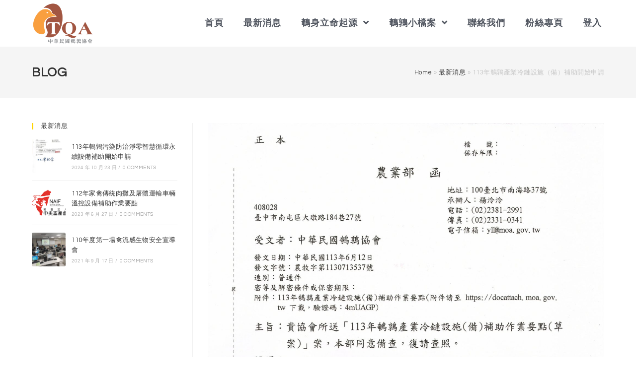

--- FILE ---
content_type: text/html; charset=UTF-8
request_url: https://twquail.org/113%E5%B9%B4%E9%B5%AA%E9%B6%89%E7%94%A2%E6%A5%AD%E5%86%B7%E9%8F%88%E8%A8%AD%E6%96%BD%EF%BC%88%E5%82%99%EF%BC%89%E8%A3%9C%E5%8A%A9%E9%96%8B%E5%A7%8B%E7%94%B3%E8%AB%8B/
body_size: 17928
content:
<!DOCTYPE html>
<html class="html" lang="zh-TW">
<head>
	<meta charset="UTF-8">
	<link rel="profile" href="https://gmpg.org/xfn/11">

	<meta name='robots' content='index, follow, max-image-preview:large, max-snippet:-1, max-video-preview:-1' />
<link rel="pingback" href="https://twquail.org/xmlrpc.php">
<meta name="viewport" content="width=device-width, initial-scale=1">
	<!-- This site is optimized with the Yoast SEO plugin v19.6 - https://yoast.com/wordpress/plugins/seo/ -->
	<title>113年鵪鶉產業冷鏈設施（備）補助開始申請 - 中華民國鵪鶉協會</title>
	<meta name="description" content="113年鵪鶉產品冷鏈設施(備)補助開始申請" />
	<link rel="canonical" href="https://twquail.org/113年鵪鶉產業冷鏈設施（備）補助開始申請/" />
	<meta property="og:locale" content="zh_TW" />
	<meta property="og:type" content="article" />
	<meta property="og:title" content="113年鵪鶉產業冷鏈設施（備）補助開始申請 - 中華民國鵪鶉協會" />
	<meta property="og:description" content="113年鵪鶉產品冷鏈設施(備)補助開始申請" />
	<meta property="og:url" content="https://twquail.org/113年鵪鶉產業冷鏈設施（備）補助開始申請/" />
	<meta property="og:site_name" content="中華民國鵪鶉協會" />
	<meta property="article:publisher" content="https://www.facebook.com/twquail/" />
	<meta property="article:published_time" content="2024-06-17T06:44:42+00:00" />
	<meta property="article:modified_time" content="2024-10-23T00:45:28+00:00" />
	<meta property="og:image" content="https://twquail.org/wp-content/uploads/2024/06/2406131353180001-scaled.jpg" />
	<meta property="og:image:width" content="1808" />
	<meta property="og:image:height" content="2560" />
	<meta property="og:image:type" content="image/jpeg" />
	<meta name="author" content="twquail" />
	<meta name="twitter:card" content="summary_large_image" />
	<meta name="twitter:label1" content="Written by" />
	<meta name="twitter:data1" content="twquail" />
	<meta name="twitter:label2" content="Est. reading time" />
	<meta name="twitter:data2" content="1 分鐘" />
	<script type="application/ld+json" class="yoast-schema-graph">{"@context":"https://schema.org","@graph":[{"@type":"Article","@id":"https://twquail.org/113%e5%b9%b4%e9%b5%aa%e9%b6%89%e7%94%a2%e6%a5%ad%e5%86%b7%e9%8f%88%e8%a8%ad%e6%96%bd%ef%bc%88%e5%82%99%ef%bc%89%e8%a3%9c%e5%8a%a9%e9%96%8b%e5%a7%8b%e7%94%b3%e8%ab%8b/#article","isPartOf":{"@id":"https://twquail.org/113%e5%b9%b4%e9%b5%aa%e9%b6%89%e7%94%a2%e6%a5%ad%e5%86%b7%e9%8f%88%e8%a8%ad%e6%96%bd%ef%bc%88%e5%82%99%ef%bc%89%e8%a3%9c%e5%8a%a9%e9%96%8b%e5%a7%8b%e7%94%b3%e8%ab%8b/"},"author":{"name":"twquail","@id":"https://twquail.org/#/schema/person/2be6847e92fdf4d4e9b93875bb526ed9"},"headline":"113年鵪鶉產業冷鏈設施（備）補助開始申請","datePublished":"2024-06-17T06:44:42+00:00","dateModified":"2024-10-23T00:45:28+00:00","mainEntityOfPage":{"@id":"https://twquail.org/113%e5%b9%b4%e9%b5%aa%e9%b6%89%e7%94%a2%e6%a5%ad%e5%86%b7%e9%8f%88%e8%a8%ad%e6%96%bd%ef%bc%88%e5%82%99%ef%bc%89%e8%a3%9c%e5%8a%a9%e9%96%8b%e5%a7%8b%e7%94%b3%e8%ab%8b/"},"wordCount":8,"commentCount":0,"publisher":{"@id":"https://twquail.org/#organization"},"image":{"@id":"https://twquail.org/113%e5%b9%b4%e9%b5%aa%e9%b6%89%e7%94%a2%e6%a5%ad%e5%86%b7%e9%8f%88%e8%a8%ad%e6%96%bd%ef%bc%88%e5%82%99%ef%bc%89%e8%a3%9c%e5%8a%a9%e9%96%8b%e5%a7%8b%e7%94%b3%e8%ab%8b/#primaryimage"},"thumbnailUrl":"https://twquail.org/wp-content/uploads/2024/06/2406131353180001-scaled.jpg","articleSection":["申請書"],"inLanguage":"zh-TW","potentialAction":[{"@type":"CommentAction","name":"Comment","target":["https://twquail.org/113%e5%b9%b4%e9%b5%aa%e9%b6%89%e7%94%a2%e6%a5%ad%e5%86%b7%e9%8f%88%e8%a8%ad%e6%96%bd%ef%bc%88%e5%82%99%ef%bc%89%e8%a3%9c%e5%8a%a9%e9%96%8b%e5%a7%8b%e7%94%b3%e8%ab%8b/#respond"]}]},{"@type":"WebPage","@id":"https://twquail.org/113%e5%b9%b4%e9%b5%aa%e9%b6%89%e7%94%a2%e6%a5%ad%e5%86%b7%e9%8f%88%e8%a8%ad%e6%96%bd%ef%bc%88%e5%82%99%ef%bc%89%e8%a3%9c%e5%8a%a9%e9%96%8b%e5%a7%8b%e7%94%b3%e8%ab%8b/","url":"https://twquail.org/113%e5%b9%b4%e9%b5%aa%e9%b6%89%e7%94%a2%e6%a5%ad%e5%86%b7%e9%8f%88%e8%a8%ad%e6%96%bd%ef%bc%88%e5%82%99%ef%bc%89%e8%a3%9c%e5%8a%a9%e9%96%8b%e5%a7%8b%e7%94%b3%e8%ab%8b/","name":"113年鵪鶉產業冷鏈設施（備）補助開始申請 - 中華民國鵪鶉協會","isPartOf":{"@id":"https://twquail.org/#website"},"primaryImageOfPage":{"@id":"https://twquail.org/113%e5%b9%b4%e9%b5%aa%e9%b6%89%e7%94%a2%e6%a5%ad%e5%86%b7%e9%8f%88%e8%a8%ad%e6%96%bd%ef%bc%88%e5%82%99%ef%bc%89%e8%a3%9c%e5%8a%a9%e9%96%8b%e5%a7%8b%e7%94%b3%e8%ab%8b/#primaryimage"},"image":{"@id":"https://twquail.org/113%e5%b9%b4%e9%b5%aa%e9%b6%89%e7%94%a2%e6%a5%ad%e5%86%b7%e9%8f%88%e8%a8%ad%e6%96%bd%ef%bc%88%e5%82%99%ef%bc%89%e8%a3%9c%e5%8a%a9%e9%96%8b%e5%a7%8b%e7%94%b3%e8%ab%8b/#primaryimage"},"thumbnailUrl":"https://twquail.org/wp-content/uploads/2024/06/2406131353180001-scaled.jpg","datePublished":"2024-06-17T06:44:42+00:00","dateModified":"2024-10-23T00:45:28+00:00","description":"113年鵪鶉產品冷鏈設施(備)補助開始申請","breadcrumb":{"@id":"https://twquail.org/113%e5%b9%b4%e9%b5%aa%e9%b6%89%e7%94%a2%e6%a5%ad%e5%86%b7%e9%8f%88%e8%a8%ad%e6%96%bd%ef%bc%88%e5%82%99%ef%bc%89%e8%a3%9c%e5%8a%a9%e9%96%8b%e5%a7%8b%e7%94%b3%e8%ab%8b/#breadcrumb"},"inLanguage":"zh-TW","potentialAction":[{"@type":"ReadAction","target":["https://twquail.org/113%e5%b9%b4%e9%b5%aa%e9%b6%89%e7%94%a2%e6%a5%ad%e5%86%b7%e9%8f%88%e8%a8%ad%e6%96%bd%ef%bc%88%e5%82%99%ef%bc%89%e8%a3%9c%e5%8a%a9%e9%96%8b%e5%a7%8b%e7%94%b3%e8%ab%8b/"]}]},{"@type":"ImageObject","inLanguage":"zh-TW","@id":"https://twquail.org/113%e5%b9%b4%e9%b5%aa%e9%b6%89%e7%94%a2%e6%a5%ad%e5%86%b7%e9%8f%88%e8%a8%ad%e6%96%bd%ef%bc%88%e5%82%99%ef%bc%89%e8%a3%9c%e5%8a%a9%e9%96%8b%e5%a7%8b%e7%94%b3%e8%ab%8b/#primaryimage","url":"https://twquail.org/wp-content/uploads/2024/06/2406131353180001-scaled.jpg","contentUrl":"https://twquail.org/wp-content/uploads/2024/06/2406131353180001-scaled.jpg","width":1808,"height":2560},{"@type":"BreadcrumbList","@id":"https://twquail.org/113%e5%b9%b4%e9%b5%aa%e9%b6%89%e7%94%a2%e6%a5%ad%e5%86%b7%e9%8f%88%e8%a8%ad%e6%96%bd%ef%bc%88%e5%82%99%ef%bc%89%e8%a3%9c%e5%8a%a9%e9%96%8b%e5%a7%8b%e7%94%b3%e8%ab%8b/#breadcrumb","itemListElement":[{"@type":"ListItem","position":1,"name":"Home","item":"https://twquail.org/"},{"@type":"ListItem","position":2,"name":"最新消息","item":"https://twquail.org/blog/"},{"@type":"ListItem","position":3,"name":"113年鵪鶉產業冷鏈設施（備）補助開始申請"}]},{"@type":"WebSite","@id":"https://twquail.org/#website","url":"https://twquail.org/","name":"中華民國鵪鶉協會","description":"","publisher":{"@id":"https://twquail.org/#organization"},"potentialAction":[{"@type":"SearchAction","target":{"@type":"EntryPoint","urlTemplate":"https://twquail.org/?s={search_term_string}"},"query-input":"required name=search_term_string"}],"inLanguage":"zh-TW"},{"@type":"Organization","@id":"https://twquail.org/#organization","name":"中華民國鵪鶉協會","url":"https://twquail.org/","sameAs":["https://www.facebook.com/twquail/"],"logo":{"@type":"ImageObject","inLanguage":"zh-TW","@id":"https://twquail.org/#/schema/logo/image/","url":"https://twquail.org/wp-content/uploads/2020/07/鵪鶉協會LOGO.png","contentUrl":"https://twquail.org/wp-content/uploads/2020/07/鵪鶉協會LOGO.png","width":825,"height":584,"caption":"中華民國鵪鶉協會"},"image":{"@id":"https://twquail.org/#/schema/logo/image/"}},{"@type":"Person","@id":"https://twquail.org/#/schema/person/2be6847e92fdf4d4e9b93875bb526ed9","name":"twquail","image":{"@type":"ImageObject","inLanguage":"zh-TW","@id":"https://twquail.org/#/schema/person/image/","url":"https://secure.gravatar.com/avatar/dc298d2cf9fe033f0a009383f4a43326?s=96&d=mm&r=g","contentUrl":"https://secure.gravatar.com/avatar/dc298d2cf9fe033f0a009383f4a43326?s=96&d=mm&r=g","caption":"twquail"}}]}</script>
	<!-- / Yoast SEO plugin. -->


<link rel='dns-prefetch' href='//fonts.googleapis.com' />
<link rel='dns-prefetch' href='//s.w.org' />
<link rel="alternate" type="application/rss+xml" title="訂閱《中華民國鵪鶉協會》&raquo; 資訊提供" href="https://twquail.org/feed/" />
<link rel="alternate" type="application/rss+xml" title="訂閱《中華民國鵪鶉協會》&raquo; 留言的資訊提供" href="https://twquail.org/comments/feed/" />
<link rel="alternate" type="application/rss+xml" title="訂閱《中華民國鵪鶉協會 》&raquo;〈113年鵪鶉產業冷鏈設施（備）補助開始申請〉留言的資訊提供" href="https://twquail.org/113%e5%b9%b4%e9%b5%aa%e9%b6%89%e7%94%a2%e6%a5%ad%e5%86%b7%e9%8f%88%e8%a8%ad%e6%96%bd%ef%bc%88%e5%82%99%ef%bc%89%e8%a3%9c%e5%8a%a9%e9%96%8b%e5%a7%8b%e7%94%b3%e8%ab%8b/feed/" />
<script type="text/javascript">
window._wpemojiSettings = {"baseUrl":"https:\/\/s.w.org\/images\/core\/emoji\/14.0.0\/72x72\/","ext":".png","svgUrl":"https:\/\/s.w.org\/images\/core\/emoji\/14.0.0\/svg\/","svgExt":".svg","source":{"concatemoji":"https:\/\/twquail.org\/wp-includes\/js\/wp-emoji-release.min.js?ver=6.0.1"}};
/*! This file is auto-generated */
!function(e,a,t){var n,r,o,i=a.createElement("canvas"),p=i.getContext&&i.getContext("2d");function s(e,t){var a=String.fromCharCode,e=(p.clearRect(0,0,i.width,i.height),p.fillText(a.apply(this,e),0,0),i.toDataURL());return p.clearRect(0,0,i.width,i.height),p.fillText(a.apply(this,t),0,0),e===i.toDataURL()}function c(e){var t=a.createElement("script");t.src=e,t.defer=t.type="text/javascript",a.getElementsByTagName("head")[0].appendChild(t)}for(o=Array("flag","emoji"),t.supports={everything:!0,everythingExceptFlag:!0},r=0;r<o.length;r++)t.supports[o[r]]=function(e){if(!p||!p.fillText)return!1;switch(p.textBaseline="top",p.font="600 32px Arial",e){case"flag":return s([127987,65039,8205,9895,65039],[127987,65039,8203,9895,65039])?!1:!s([55356,56826,55356,56819],[55356,56826,8203,55356,56819])&&!s([55356,57332,56128,56423,56128,56418,56128,56421,56128,56430,56128,56423,56128,56447],[55356,57332,8203,56128,56423,8203,56128,56418,8203,56128,56421,8203,56128,56430,8203,56128,56423,8203,56128,56447]);case"emoji":return!s([129777,127995,8205,129778,127999],[129777,127995,8203,129778,127999])}return!1}(o[r]),t.supports.everything=t.supports.everything&&t.supports[o[r]],"flag"!==o[r]&&(t.supports.everythingExceptFlag=t.supports.everythingExceptFlag&&t.supports[o[r]]);t.supports.everythingExceptFlag=t.supports.everythingExceptFlag&&!t.supports.flag,t.DOMReady=!1,t.readyCallback=function(){t.DOMReady=!0},t.supports.everything||(n=function(){t.readyCallback()},a.addEventListener?(a.addEventListener("DOMContentLoaded",n,!1),e.addEventListener("load",n,!1)):(e.attachEvent("onload",n),a.attachEvent("onreadystatechange",function(){"complete"===a.readyState&&t.readyCallback()})),(e=t.source||{}).concatemoji?c(e.concatemoji):e.wpemoji&&e.twemoji&&(c(e.twemoji),c(e.wpemoji)))}(window,document,window._wpemojiSettings);
</script>
<style type="text/css">
img.wp-smiley,
img.emoji {
	display: inline !important;
	border: none !important;
	box-shadow: none !important;
	height: 1em !important;
	width: 1em !important;
	margin: 0 0.07em !important;
	vertical-align: -0.1em !important;
	background: none !important;
	padding: 0 !important;
}
</style>
	<link rel='stylesheet' id='wp-block-library-css'  href='https://twquail.org/wp-includes/css/dist/block-library/style.min.css?ver=6.0.1' type='text/css' media='all' />
<style id='wp-block-library-theme-inline-css' type='text/css'>
.wp-block-audio figcaption{color:#555;font-size:13px;text-align:center}.is-dark-theme .wp-block-audio figcaption{color:hsla(0,0%,100%,.65)}.wp-block-code{border:1px solid #ccc;border-radius:4px;font-family:Menlo,Consolas,monaco,monospace;padding:.8em 1em}.wp-block-embed figcaption{color:#555;font-size:13px;text-align:center}.is-dark-theme .wp-block-embed figcaption{color:hsla(0,0%,100%,.65)}.blocks-gallery-caption{color:#555;font-size:13px;text-align:center}.is-dark-theme .blocks-gallery-caption{color:hsla(0,0%,100%,.65)}.wp-block-image figcaption{color:#555;font-size:13px;text-align:center}.is-dark-theme .wp-block-image figcaption{color:hsla(0,0%,100%,.65)}.wp-block-pullquote{border-top:4px solid;border-bottom:4px solid;margin-bottom:1.75em;color:currentColor}.wp-block-pullquote__citation,.wp-block-pullquote cite,.wp-block-pullquote footer{color:currentColor;text-transform:uppercase;font-size:.8125em;font-style:normal}.wp-block-quote{border-left:.25em solid;margin:0 0 1.75em;padding-left:1em}.wp-block-quote cite,.wp-block-quote footer{color:currentColor;font-size:.8125em;position:relative;font-style:normal}.wp-block-quote.has-text-align-right{border-left:none;border-right:.25em solid;padding-left:0;padding-right:1em}.wp-block-quote.has-text-align-center{border:none;padding-left:0}.wp-block-quote.is-large,.wp-block-quote.is-style-large,.wp-block-quote.is-style-plain{border:none}.wp-block-search .wp-block-search__label{font-weight:700}:where(.wp-block-group.has-background){padding:1.25em 2.375em}.wp-block-separator.has-css-opacity{opacity:.4}.wp-block-separator{border:none;border-bottom:2px solid;margin-left:auto;margin-right:auto}.wp-block-separator.has-alpha-channel-opacity{opacity:1}.wp-block-separator:not(.is-style-wide):not(.is-style-dots){width:100px}.wp-block-separator.has-background:not(.is-style-dots){border-bottom:none;height:1px}.wp-block-separator.has-background:not(.is-style-wide):not(.is-style-dots){height:2px}.wp-block-table thead{border-bottom:3px solid}.wp-block-table tfoot{border-top:3px solid}.wp-block-table td,.wp-block-table th{padding:.5em;border:1px solid;word-break:normal}.wp-block-table figcaption{color:#555;font-size:13px;text-align:center}.is-dark-theme .wp-block-table figcaption{color:hsla(0,0%,100%,.65)}.wp-block-video figcaption{color:#555;font-size:13px;text-align:center}.is-dark-theme .wp-block-video figcaption{color:hsla(0,0%,100%,.65)}.wp-block-template-part.has-background{padding:1.25em 2.375em;margin-top:0;margin-bottom:0}
</style>
<style id='global-styles-inline-css' type='text/css'>
body{--wp--preset--color--black: #000000;--wp--preset--color--cyan-bluish-gray: #abb8c3;--wp--preset--color--white: #ffffff;--wp--preset--color--pale-pink: #f78da7;--wp--preset--color--vivid-red: #cf2e2e;--wp--preset--color--luminous-vivid-orange: #ff6900;--wp--preset--color--luminous-vivid-amber: #fcb900;--wp--preset--color--light-green-cyan: #7bdcb5;--wp--preset--color--vivid-green-cyan: #00d084;--wp--preset--color--pale-cyan-blue: #8ed1fc;--wp--preset--color--vivid-cyan-blue: #0693e3;--wp--preset--color--vivid-purple: #9b51e0;--wp--preset--gradient--vivid-cyan-blue-to-vivid-purple: linear-gradient(135deg,rgba(6,147,227,1) 0%,rgb(155,81,224) 100%);--wp--preset--gradient--light-green-cyan-to-vivid-green-cyan: linear-gradient(135deg,rgb(122,220,180) 0%,rgb(0,208,130) 100%);--wp--preset--gradient--luminous-vivid-amber-to-luminous-vivid-orange: linear-gradient(135deg,rgba(252,185,0,1) 0%,rgba(255,105,0,1) 100%);--wp--preset--gradient--luminous-vivid-orange-to-vivid-red: linear-gradient(135deg,rgba(255,105,0,1) 0%,rgb(207,46,46) 100%);--wp--preset--gradient--very-light-gray-to-cyan-bluish-gray: linear-gradient(135deg,rgb(238,238,238) 0%,rgb(169,184,195) 100%);--wp--preset--gradient--cool-to-warm-spectrum: linear-gradient(135deg,rgb(74,234,220) 0%,rgb(151,120,209) 20%,rgb(207,42,186) 40%,rgb(238,44,130) 60%,rgb(251,105,98) 80%,rgb(254,248,76) 100%);--wp--preset--gradient--blush-light-purple: linear-gradient(135deg,rgb(255,206,236) 0%,rgb(152,150,240) 100%);--wp--preset--gradient--blush-bordeaux: linear-gradient(135deg,rgb(254,205,165) 0%,rgb(254,45,45) 50%,rgb(107,0,62) 100%);--wp--preset--gradient--luminous-dusk: linear-gradient(135deg,rgb(255,203,112) 0%,rgb(199,81,192) 50%,rgb(65,88,208) 100%);--wp--preset--gradient--pale-ocean: linear-gradient(135deg,rgb(255,245,203) 0%,rgb(182,227,212) 50%,rgb(51,167,181) 100%);--wp--preset--gradient--electric-grass: linear-gradient(135deg,rgb(202,248,128) 0%,rgb(113,206,126) 100%);--wp--preset--gradient--midnight: linear-gradient(135deg,rgb(2,3,129) 0%,rgb(40,116,252) 100%);--wp--preset--duotone--dark-grayscale: url('#wp-duotone-dark-grayscale');--wp--preset--duotone--grayscale: url('#wp-duotone-grayscale');--wp--preset--duotone--purple-yellow: url('#wp-duotone-purple-yellow');--wp--preset--duotone--blue-red: url('#wp-duotone-blue-red');--wp--preset--duotone--midnight: url('#wp-duotone-midnight');--wp--preset--duotone--magenta-yellow: url('#wp-duotone-magenta-yellow');--wp--preset--duotone--purple-green: url('#wp-duotone-purple-green');--wp--preset--duotone--blue-orange: url('#wp-duotone-blue-orange');--wp--preset--font-size--small: 13px;--wp--preset--font-size--medium: 20px;--wp--preset--font-size--large: 36px;--wp--preset--font-size--x-large: 42px;}.has-black-color{color: var(--wp--preset--color--black) !important;}.has-cyan-bluish-gray-color{color: var(--wp--preset--color--cyan-bluish-gray) !important;}.has-white-color{color: var(--wp--preset--color--white) !important;}.has-pale-pink-color{color: var(--wp--preset--color--pale-pink) !important;}.has-vivid-red-color{color: var(--wp--preset--color--vivid-red) !important;}.has-luminous-vivid-orange-color{color: var(--wp--preset--color--luminous-vivid-orange) !important;}.has-luminous-vivid-amber-color{color: var(--wp--preset--color--luminous-vivid-amber) !important;}.has-light-green-cyan-color{color: var(--wp--preset--color--light-green-cyan) !important;}.has-vivid-green-cyan-color{color: var(--wp--preset--color--vivid-green-cyan) !important;}.has-pale-cyan-blue-color{color: var(--wp--preset--color--pale-cyan-blue) !important;}.has-vivid-cyan-blue-color{color: var(--wp--preset--color--vivid-cyan-blue) !important;}.has-vivid-purple-color{color: var(--wp--preset--color--vivid-purple) !important;}.has-black-background-color{background-color: var(--wp--preset--color--black) !important;}.has-cyan-bluish-gray-background-color{background-color: var(--wp--preset--color--cyan-bluish-gray) !important;}.has-white-background-color{background-color: var(--wp--preset--color--white) !important;}.has-pale-pink-background-color{background-color: var(--wp--preset--color--pale-pink) !important;}.has-vivid-red-background-color{background-color: var(--wp--preset--color--vivid-red) !important;}.has-luminous-vivid-orange-background-color{background-color: var(--wp--preset--color--luminous-vivid-orange) !important;}.has-luminous-vivid-amber-background-color{background-color: var(--wp--preset--color--luminous-vivid-amber) !important;}.has-light-green-cyan-background-color{background-color: var(--wp--preset--color--light-green-cyan) !important;}.has-vivid-green-cyan-background-color{background-color: var(--wp--preset--color--vivid-green-cyan) !important;}.has-pale-cyan-blue-background-color{background-color: var(--wp--preset--color--pale-cyan-blue) !important;}.has-vivid-cyan-blue-background-color{background-color: var(--wp--preset--color--vivid-cyan-blue) !important;}.has-vivid-purple-background-color{background-color: var(--wp--preset--color--vivid-purple) !important;}.has-black-border-color{border-color: var(--wp--preset--color--black) !important;}.has-cyan-bluish-gray-border-color{border-color: var(--wp--preset--color--cyan-bluish-gray) !important;}.has-white-border-color{border-color: var(--wp--preset--color--white) !important;}.has-pale-pink-border-color{border-color: var(--wp--preset--color--pale-pink) !important;}.has-vivid-red-border-color{border-color: var(--wp--preset--color--vivid-red) !important;}.has-luminous-vivid-orange-border-color{border-color: var(--wp--preset--color--luminous-vivid-orange) !important;}.has-luminous-vivid-amber-border-color{border-color: var(--wp--preset--color--luminous-vivid-amber) !important;}.has-light-green-cyan-border-color{border-color: var(--wp--preset--color--light-green-cyan) !important;}.has-vivid-green-cyan-border-color{border-color: var(--wp--preset--color--vivid-green-cyan) !important;}.has-pale-cyan-blue-border-color{border-color: var(--wp--preset--color--pale-cyan-blue) !important;}.has-vivid-cyan-blue-border-color{border-color: var(--wp--preset--color--vivid-cyan-blue) !important;}.has-vivid-purple-border-color{border-color: var(--wp--preset--color--vivid-purple) !important;}.has-vivid-cyan-blue-to-vivid-purple-gradient-background{background: var(--wp--preset--gradient--vivid-cyan-blue-to-vivid-purple) !important;}.has-light-green-cyan-to-vivid-green-cyan-gradient-background{background: var(--wp--preset--gradient--light-green-cyan-to-vivid-green-cyan) !important;}.has-luminous-vivid-amber-to-luminous-vivid-orange-gradient-background{background: var(--wp--preset--gradient--luminous-vivid-amber-to-luminous-vivid-orange) !important;}.has-luminous-vivid-orange-to-vivid-red-gradient-background{background: var(--wp--preset--gradient--luminous-vivid-orange-to-vivid-red) !important;}.has-very-light-gray-to-cyan-bluish-gray-gradient-background{background: var(--wp--preset--gradient--very-light-gray-to-cyan-bluish-gray) !important;}.has-cool-to-warm-spectrum-gradient-background{background: var(--wp--preset--gradient--cool-to-warm-spectrum) !important;}.has-blush-light-purple-gradient-background{background: var(--wp--preset--gradient--blush-light-purple) !important;}.has-blush-bordeaux-gradient-background{background: var(--wp--preset--gradient--blush-bordeaux) !important;}.has-luminous-dusk-gradient-background{background: var(--wp--preset--gradient--luminous-dusk) !important;}.has-pale-ocean-gradient-background{background: var(--wp--preset--gradient--pale-ocean) !important;}.has-electric-grass-gradient-background{background: var(--wp--preset--gradient--electric-grass) !important;}.has-midnight-gradient-background{background: var(--wp--preset--gradient--midnight) !important;}.has-small-font-size{font-size: var(--wp--preset--font-size--small) !important;}.has-medium-font-size{font-size: var(--wp--preset--font-size--medium) !important;}.has-large-font-size{font-size: var(--wp--preset--font-size--large) !important;}.has-x-large-font-size{font-size: var(--wp--preset--font-size--x-large) !important;}
</style>
<link rel='stylesheet' id='font-awesome-css'  href='https://twquail.org/wp-content/themes/oceanwp/assets/fonts/fontawesome/css/all.min.css?ver=5.11.2' type='text/css' media='all' />
<link rel='stylesheet' id='simple-line-icons-css'  href='https://twquail.org/wp-content/themes/oceanwp/assets/css/third/simple-line-icons.min.css?ver=2.4.0' type='text/css' media='all' />
<link rel='stylesheet' id='magnific-popup-css'  href='https://twquail.org/wp-content/themes/oceanwp/assets/css/third/magnific-popup.min.css?ver=1.0.0' type='text/css' media='all' />
<link rel='stylesheet' id='slick-css'  href='https://twquail.org/wp-content/themes/oceanwp/assets/css/third/slick.min.css?ver=1.6.0' type='text/css' media='all' />
<link rel='stylesheet' id='oceanwp-style-css'  href='https://twquail.org/wp-content/themes/oceanwp/assets/css/style.min.css?ver=1.8.7' type='text/css' media='all' />
<link rel='stylesheet' id='oceanwp-hamburgers-css'  href='https://twquail.org/wp-content/themes/oceanwp/assets/css/third/hamburgers/hamburgers.min.css?ver=1.8.7' type='text/css' media='all' />
<link rel='stylesheet' id='oceanwp-3dx-css'  href='https://twquail.org/wp-content/themes/oceanwp/assets/css/third/hamburgers/types/3dx.css?ver=1.8.7' type='text/css' media='all' />
<link rel='stylesheet' id='oceanwp-google-font-noto-sans-css'  href='//fonts.googleapis.com/css?family=Noto+Sans%3A100%2C200%2C300%2C400%2C500%2C600%2C700%2C800%2C900%2C100i%2C200i%2C300i%2C400i%2C500i%2C600i%2C700i%2C800i%2C900i&#038;subset=latin&#038;ver=6.0.1' type='text/css' media='all' />
<link rel='stylesheet' id='oceanwp-google-font-montserrat-css'  href='//fonts.googleapis.com/css?family=Montserrat%3A100%2C200%2C300%2C400%2C500%2C600%2C700%2C800%2C900%2C100i%2C200i%2C300i%2C400i%2C500i%2C600i%2C700i%2C800i%2C900i&#038;subset=latin&#038;ver=6.0.1' type='text/css' media='all' />
<link rel='stylesheet' id='oceanwp-google-font-josefin-sans-css'  href='//fonts.googleapis.com/css?family=Josefin+Sans%3A100%2C200%2C300%2C400%2C500%2C600%2C700%2C800%2C900%2C100i%2C200i%2C300i%2C400i%2C500i%2C600i%2C700i%2C800i%2C900i&#038;subset=latin&#038;ver=6.0.1' type='text/css' media='all' />
<link rel='stylesheet' id='elementor-icons-css'  href='https://twquail.org/wp-content/plugins/elementor/assets/lib/eicons/css/elementor-icons.min.css?ver=5.9.1' type='text/css' media='all' />
<link rel='stylesheet' id='elementor-animations-css'  href='https://twquail.org/wp-content/plugins/elementor/assets/lib/animations/animations.min.css?ver=3.0.15' type='text/css' media='all' />
<link rel='stylesheet' id='elementor-frontend-legacy-css'  href='https://twquail.org/wp-content/plugins/elementor/assets/css/frontend-legacy.min.css?ver=3.0.15' type='text/css' media='all' />
<link rel='stylesheet' id='elementor-frontend-css'  href='https://twquail.org/wp-content/plugins/elementor/assets/css/frontend.min.css?ver=3.0.15' type='text/css' media='all' />
<link rel='stylesheet' id='elementor-post-10-css'  href='https://twquail.org/wp-content/uploads/elementor/css/post-10.css?ver=1608726527' type='text/css' media='all' />
<link rel='stylesheet' id='elementor-pro-css'  href='https://twquail.org/wp-content/plugins/elementor-pro/assets/css/frontend.min.css?ver=3.0.8' type='text/css' media='all' />
<link rel='stylesheet' id='wpdt-elementor-widget-font-css'  href='https://twquail.org/wp-content/plugins/wpdatatables/assets/css/elementor/style.css?ver=3.6' type='text/css' media='all' />
<link rel='stylesheet' id='elementor-global-css'  href='https://twquail.org/wp-content/uploads/elementor/css/global.css?ver=1608726527' type='text/css' media='all' />
<link rel='stylesheet' id='um_modal-css'  href='https://twquail.org/wp-content/plugins/ultimate-member/assets/css/um-modal.min.css?ver=2.8.6' type='text/css' media='all' />
<link rel='stylesheet' id='um_ui-css'  href='https://twquail.org/wp-content/plugins/ultimate-member/assets/libs/jquery-ui/jquery-ui.min.css?ver=1.13.2' type='text/css' media='all' />
<link rel='stylesheet' id='um_tipsy-css'  href='https://twquail.org/wp-content/plugins/ultimate-member/assets/libs/tipsy/tipsy.min.css?ver=1.0.0a' type='text/css' media='all' />
<link rel='stylesheet' id='um_raty-css'  href='https://twquail.org/wp-content/plugins/ultimate-member/assets/libs/raty/um-raty.min.css?ver=2.6.0' type='text/css' media='all' />
<link rel='stylesheet' id='select2-css'  href='https://twquail.org/wp-content/plugins/ultimate-member/assets/libs/select2/select2.min.css?ver=4.0.13' type='text/css' media='all' />
<link rel='stylesheet' id='um_fileupload-css'  href='https://twquail.org/wp-content/plugins/ultimate-member/assets/css/um-fileupload.min.css?ver=2.8.6' type='text/css' media='all' />
<link rel='stylesheet' id='um_confirm-css'  href='https://twquail.org/wp-content/plugins/ultimate-member/assets/libs/um-confirm/um-confirm.min.css?ver=1.0' type='text/css' media='all' />
<link rel='stylesheet' id='um_datetime-css'  href='https://twquail.org/wp-content/plugins/ultimate-member/assets/libs/pickadate/default.min.css?ver=3.6.2' type='text/css' media='all' />
<link rel='stylesheet' id='um_datetime_date-css'  href='https://twquail.org/wp-content/plugins/ultimate-member/assets/libs/pickadate/default.date.min.css?ver=3.6.2' type='text/css' media='all' />
<link rel='stylesheet' id='um_datetime_time-css'  href='https://twquail.org/wp-content/plugins/ultimate-member/assets/libs/pickadate/default.time.min.css?ver=3.6.2' type='text/css' media='all' />
<link rel='stylesheet' id='um_fonticons_ii-css'  href='https://twquail.org/wp-content/plugins/ultimate-member/assets/libs/legacy/fonticons/fonticons-ii.min.css?ver=2.8.6' type='text/css' media='all' />
<link rel='stylesheet' id='um_fonticons_fa-css'  href='https://twquail.org/wp-content/plugins/ultimate-member/assets/libs/legacy/fonticons/fonticons-fa.min.css?ver=2.8.6' type='text/css' media='all' />
<link rel='stylesheet' id='um_fontawesome-css'  href='https://twquail.org/wp-content/plugins/ultimate-member/assets/css/um-fontawesome.min.css?ver=6.5.2' type='text/css' media='all' />
<link rel='stylesheet' id='um_common-css'  href='https://twquail.org/wp-content/plugins/ultimate-member/assets/css/common.min.css?ver=2.8.6' type='text/css' media='all' />
<link rel='stylesheet' id='um_responsive-css'  href='https://twquail.org/wp-content/plugins/ultimate-member/assets/css/um-responsive.min.css?ver=2.8.6' type='text/css' media='all' />
<link rel='stylesheet' id='um_styles-css'  href='https://twquail.org/wp-content/plugins/ultimate-member/assets/css/um-styles.min.css?ver=2.8.6' type='text/css' media='all' />
<link rel='stylesheet' id='um_crop-css'  href='https://twquail.org/wp-content/plugins/ultimate-member/assets/libs/cropper/cropper.min.css?ver=1.6.1' type='text/css' media='all' />
<link rel='stylesheet' id='um_profile-css'  href='https://twquail.org/wp-content/plugins/ultimate-member/assets/css/um-profile.min.css?ver=2.8.6' type='text/css' media='all' />
<link rel='stylesheet' id='um_account-css'  href='https://twquail.org/wp-content/plugins/ultimate-member/assets/css/um-account.min.css?ver=2.8.6' type='text/css' media='all' />
<link rel='stylesheet' id='um_misc-css'  href='https://twquail.org/wp-content/plugins/ultimate-member/assets/css/um-misc.min.css?ver=2.8.6' type='text/css' media='all' />
<link rel='stylesheet' id='um_default_css-css'  href='https://twquail.org/wp-content/plugins/ultimate-member/assets/css/um-old-default.min.css?ver=2.8.6' type='text/css' media='all' />
<link rel='stylesheet' id='oe-widgets-style-css'  href='https://twquail.org/wp-content/plugins/ocean-extra/assets/css/widgets.css?ver=6.0.1' type='text/css' media='all' />
<link rel='stylesheet' id='oss-social-share-style-css'  href='https://twquail.org/wp-content/plugins/ocean-social-sharing/assets/css/style.min.css?ver=6.0.1' type='text/css' media='all' />
<link rel='stylesheet' id='osh-styles-css'  href='https://twquail.org/wp-content/plugins/ocean-sticky-header/assets/css/style.min.css?ver=6.0.1' type='text/css' media='all' />
<link rel='stylesheet' id='google-fonts-1-css'  href='https://fonts.googleapis.com/css?family=Roboto+Slab%3A100%2C100italic%2C200%2C200italic%2C300%2C300italic%2C400%2C400italic%2C500%2C500italic%2C600%2C600italic%2C700%2C700italic%2C800%2C800italic%2C900%2C900italic%7CRoboto%3A100%2C100italic%2C200%2C200italic%2C300%2C300italic%2C400%2C400italic%2C500%2C500italic%2C600%2C600italic%2C700%2C700italic%2C800%2C800italic%2C900%2C900italic&#038;ver=6.0.1' type='text/css' media='all' />
<script type='text/javascript' src='https://twquail.org/wp-includes/js/jquery/jquery.min.js?ver=3.6.0' id='jquery-core-js'></script>
<script type='text/javascript' src='https://twquail.org/wp-includes/js/jquery/jquery-migrate.min.js?ver=3.3.2' id='jquery-migrate-js'></script>
<script type='text/javascript' src='https://twquail.org/wp-content/plugins/ultimate-member/assets/js/um-gdpr.min.js?ver=2.8.6' id='um-gdpr-js'></script>
<link rel="https://api.w.org/" href="https://twquail.org/wp-json/" /><link rel="alternate" type="application/json" href="https://twquail.org/wp-json/wp/v2/posts/3784" /><link rel="EditURI" type="application/rsd+xml" title="RSD" href="https://twquail.org/xmlrpc.php?rsd" />
<link rel="wlwmanifest" type="application/wlwmanifest+xml" href="https://twquail.org/wp-includes/wlwmanifest.xml" /> 
<meta name="generator" content="WordPress 6.0.1" />
<link rel='shortlink' href='https://twquail.org/?p=3784' />
<link rel="alternate" type="application/json+oembed" href="https://twquail.org/wp-json/oembed/1.0/embed?url=https%3A%2F%2Ftwquail.org%2F113%25e5%25b9%25b4%25e9%25b5%25aa%25e9%25b6%2589%25e7%2594%25a2%25e6%25a5%25ad%25e5%2586%25b7%25e9%258f%2588%25e8%25a8%25ad%25e6%2596%25bd%25ef%25bc%2588%25e5%2582%2599%25ef%25bc%2589%25e8%25a3%259c%25e5%258a%25a9%25e9%2596%258b%25e5%25a7%258b%25e7%2594%25b3%25e8%25ab%258b%2F" />
<link rel="alternate" type="text/xml+oembed" href="https://twquail.org/wp-json/oembed/1.0/embed?url=https%3A%2F%2Ftwquail.org%2F113%25e5%25b9%25b4%25e9%25b5%25aa%25e9%25b6%2589%25e7%2594%25a2%25e6%25a5%25ad%25e5%2586%25b7%25e9%258f%2588%25e8%25a8%25ad%25e6%2596%25bd%25ef%25bc%2588%25e5%2582%2599%25ef%25bc%2589%25e8%25a3%259c%25e5%258a%25a9%25e9%2596%258b%25e5%25a7%258b%25e7%2594%25b3%25e8%25ab%258b%2F&#038;format=xml" />
		<style type="text/css">
			.um_request_name {
				display: none !important;
			}
		</style>
	<link rel="icon" href="https://twquail.org/wp-content/uploads/2020/07/cropped-TQA-LOGO-s-32x32.png" sizes="32x32" />
<link rel="icon" href="https://twquail.org/wp-content/uploads/2020/07/cropped-TQA-LOGO-s-192x192.png" sizes="192x192" />
<link rel="apple-touch-icon" href="https://twquail.org/wp-content/uploads/2020/07/cropped-TQA-LOGO-s-180x180.png" />
<meta name="msapplication-TileImage" content="https://twquail.org/wp-content/uploads/2020/07/cropped-TQA-LOGO-s-270x270.png" />
		<style type="text/css" id="wp-custom-css">
			@import url("https://fonts.googleapis.com/css?family=Questrial");body,h1,h2,h3,h4,h5,h6,h7{font-family:"Questrial","Microsoft JhengHei",sans-serif !important;letter-spacing:.5px !important}/* Header height on scroll */.is-sticky #site-header.oceanwp-fixed-sticky-header #oceanwp-social-menu .social-menu-inner,.is-sticky #site-header.oceanwp-fixed-sticky-header #site-logo #site-logo-inner{height:94px}.is-sticky #site-header.oceanwp-fixed-sticky-header #oceanwp-mobile-menu-icon a,.is-sticky #site-header.oceanwp-fixed-sticky-header #site-navigation-wrap .dropdown-menu>li>a{line-height:94px}/* Recent post in footer */#footer .oceanwp-recent-posts .recent-posts-thumbnail{display:none}#footer .oceanwp-recent-posts .recent-posts-details-inner{height:auto !important}#footer .oceanwp-recent-posts .recent-posts-details{float:none;width:100%}#footer .oceanwp-recent-posts li{margin-top:25px;padding-top:20px;border-color:rgba(255,255,255,0.3)}#footer .oceanwp-recent-posts li:first-child{margin-top:0;padding-top:0}/** Start Block Kit CSS:136-3-fc37602abad173a9d9d95d89bbe6bb80 **/.envato-block__preview{overflow:visible !important}/** End Block Kit CSS:136-3-fc37602abad173a9d9d95d89bbe6bb80 **//** Start Block Kit CSS:144-3-3a7d335f39a8579c20cdf02f8d462582 **/.envato-block__preview{overflow:visible}/* Envato Kit 141 Custom Styles - Applied to the element under Advanced */.elementor-headline-animation-type-drop-in .elementor-headline-dynamic-wrapper{text-align:center}.envato-kit-141-top-0 h1,.envato-kit-141-top-0 h2,.envato-kit-141-top-0 h3,.envato-kit-141-top-0 h4,.envato-kit-141-top-0 h5,.envato-kit-141-top-0 h6,.envato-kit-141-top-0 p{margin-top:0}.envato-kit-141-newsletter-inline .elementor-field-textual.elementor-size-md{padding-left:1.5rem;padding-right:1.5rem}.envato-kit-141-bottom-0 p{margin-bottom:0}.envato-kit-141-bottom-8 .elementor-price-list .elementor-price-list-item .elementor-price-list-header{margin-bottom:.5rem}.envato-kit-141.elementor-widget-testimonial-carousel.elementor-pagination-type-bullets .swiper-container{padding-bottom:52px}.envato-kit-141-display-inline{display:inline-block}.envato-kit-141 .elementor-slick-slider ul.slick-dots{bottom:-40px}/** End Block Kit CSS:144-3-3a7d335f39a8579c20cdf02f8d462582 **//** Start Block Kit CSS:71-3-d415519effd9e11f35d2438c58ea7ebf **/.envato-block__preview{overflow:visible}/** End Block Kit CSS:71-3-d415519effd9e11f35d2438c58ea7ebf **//** Start Block Kit CSS:135-3-c665d4805631b9a8bf464e65129b2f58 **/.envato-block__preview{overflow:visible}/** End Block Kit CSS:135-3-c665d4805631b9a8bf464e65129b2f58 **//** Start Block Kit CSS:142-3-a175df65179b9ef6a5ca9f1b2c0202b9 **/.envato-block__preview{overflow:visible}/* Border Radius */.envato-kit-139-accordion .elementor-widget-container{border-radius:10px !important}.envato-kit-139-map iframe,.envato-kit-139-slider .slick-slide,.envato-kit-139-flipbox .elementor-flip-box div{border-radius:10px !important}/** End Block Kit CSS:142-3-a175df65179b9ef6a5ca9f1b2c0202b9 **/		</style>
		<!-- OceanWP CSS -->
<style type="text/css">
/* General CSS */a:hover,a.light:hover,.theme-heading .text::before,#top-bar-content >a:hover,#top-bar-social li.oceanwp-email a:hover,#site-navigation-wrap .dropdown-menu >li >a:hover,#site-header.medium-header #medium-searchform button:hover,.oceanwp-mobile-menu-icon a:hover,.blog-entry.post .blog-entry-header .entry-title a:hover,.blog-entry.post .blog-entry-readmore a:hover,.blog-entry.thumbnail-entry .blog-entry-category a,ul.meta li a:hover,.dropcap,.single nav.post-navigation .nav-links .title,body .related-post-title a:hover,body #wp-calendar caption,body .contact-info-widget.default i,body .contact-info-widget.big-icons i,body .custom-links-widget .oceanwp-custom-links li a:hover,body .custom-links-widget .oceanwp-custom-links li a:hover:before,body .posts-thumbnails-widget li a:hover,body .social-widget li.oceanwp-email a:hover,.comment-author .comment-meta .comment-reply-link,#respond #cancel-comment-reply-link:hover,#footer-widgets .footer-box a:hover,#footer-bottom a:hover,#footer-bottom #footer-bottom-menu a:hover,.sidr a:hover,.sidr-class-dropdown-toggle:hover,.sidr-class-menu-item-has-children.active >a,.sidr-class-menu-item-has-children.active >a >.sidr-class-dropdown-toggle,input[type=checkbox]:checked:before{color:#ffd401}input[type="button"],input[type="reset"],input[type="submit"],button[type="submit"],.button,#site-navigation-wrap .dropdown-menu >li.btn >a >span,.thumbnail:hover i,.post-quote-content,.omw-modal .omw-close-modal,body .contact-info-widget.big-icons li:hover i,body div.wpforms-container-full .wpforms-form input[type=submit],body div.wpforms-container-full .wpforms-form button[type=submit],body div.wpforms-container-full .wpforms-form .wpforms-page-button{background-color:#ffd401}.widget-title{border-color:#ffd401}blockquote{border-color:#ffd401}#searchform-dropdown{border-color:#ffd401}.dropdown-menu .sub-menu{border-color:#ffd401}.blog-entry.large-entry .blog-entry-readmore a:hover{border-color:#ffd401}.oceanwp-newsletter-form-wrap input[type="email"]:focus{border-color:#ffd401}.social-widget li.oceanwp-email a:hover{border-color:#ffd401}#respond #cancel-comment-reply-link:hover{border-color:#ffd401}body .contact-info-widget.big-icons li:hover i{border-color:#ffd401}#footer-widgets .oceanwp-newsletter-form-wrap input[type="email"]:focus{border-color:#ffd401}input[type="button"]:hover,input[type="reset"]:hover,input[type="submit"]:hover,button[type="submit"]:hover,input[type="button"]:focus,input[type="reset"]:focus,input[type="submit"]:focus,button[type="submit"]:focus,.button:hover,#site-navigation-wrap .dropdown-menu >li.btn >a:hover >span,.post-quote-author,.omw-modal .omw-close-modal:hover,body div.wpforms-container-full .wpforms-form input[type=submit]:hover,body div.wpforms-container-full .wpforms-form button[type=submit]:hover,body div.wpforms-container-full .wpforms-form .wpforms-page-button:hover{background-color:#e09d00}form input[type="text"],form input[type="password"],form input[type="email"],form input[type="url"],form input[type="date"],form input[type="month"],form input[type="time"],form input[type="datetime"],form input[type="datetime-local"],form input[type="week"],form input[type="number"],form input[type="search"],form input[type="tel"],form input[type="color"],form select,form textarea,.woocommerce .woocommerce-checkout .select2-container--default .select2-selection--single{border-radius:2px}body div.wpforms-container-full .wpforms-form input[type=date],body div.wpforms-container-full .wpforms-form input[type=datetime],body div.wpforms-container-full .wpforms-form input[type=datetime-local],body div.wpforms-container-full .wpforms-form input[type=email],body div.wpforms-container-full .wpforms-form input[type=month],body div.wpforms-container-full .wpforms-form input[type=number],body div.wpforms-container-full .wpforms-form input[type=password],body div.wpforms-container-full .wpforms-form input[type=range],body div.wpforms-container-full .wpforms-form input[type=search],body div.wpforms-container-full .wpforms-form input[type=tel],body div.wpforms-container-full .wpforms-form input[type=text],body div.wpforms-container-full .wpforms-form input[type=time],body div.wpforms-container-full .wpforms-form input[type=url],body div.wpforms-container-full .wpforms-form input[type=week],body div.wpforms-container-full .wpforms-form select,body div.wpforms-container-full .wpforms-form textarea{border-radius:2px}form input[type="text"],form input[type="password"],form input[type="email"],form input[type="url"],form input[type="date"],form input[type="month"],form input[type="time"],form input[type="datetime"],form input[type="datetime-local"],form input[type="week"],form input[type="number"],form input[type="search"],form input[type="tel"],form input[type="color"],form select,form textarea,.select2-container .select2-choice,.woocommerce .woocommerce-checkout .select2-container--default .select2-selection--single{border-color:#dbdbdb}body div.wpforms-container-full .wpforms-form input[type=date],body div.wpforms-container-full .wpforms-form input[type=datetime],body div.wpforms-container-full .wpforms-form input[type=datetime-local],body div.wpforms-container-full .wpforms-form input[type=email],body div.wpforms-container-full .wpforms-form input[type=month],body div.wpforms-container-full .wpforms-form input[type=number],body div.wpforms-container-full .wpforms-form input[type=password],body div.wpforms-container-full .wpforms-form input[type=range],body div.wpforms-container-full .wpforms-form input[type=search],body div.wpforms-container-full .wpforms-form input[type=tel],body div.wpforms-container-full .wpforms-form input[type=text],body div.wpforms-container-full .wpforms-form input[type=time],body div.wpforms-container-full .wpforms-form input[type=url],body div.wpforms-container-full .wpforms-form input[type=week],body div.wpforms-container-full .wpforms-form select,body div.wpforms-container-full .wpforms-form textarea{border-color:#dbdbdb}form input[type="text"]:focus,form input[type="password"]:focus,form input[type="email"]:focus,form input[type="tel"]:focus,form input[type="url"]:focus,form input[type="search"]:focus,form textarea:focus,.select2-drop-active,.select2-dropdown-open.select2-drop-above .select2-choice,.select2-dropdown-open.select2-drop-above .select2-choices,.select2-drop.select2-drop-above.select2-drop-active,.select2-container-active .select2-choice,.select2-container-active .select2-choices{border-color:#e5e5e5}body div.wpforms-container-full .wpforms-form input:focus,body div.wpforms-container-full .wpforms-form textarea:focus,body div.wpforms-container-full .wpforms-form select:focus{border-color:#e5e5e5}form input[type="text"],form input[type="password"],form input[type="email"],form input[type="url"],form input[type="date"],form input[type="month"],form input[type="time"],form input[type="datetime"],form input[type="datetime-local"],form input[type="week"],form input[type="number"],form input[type="search"],form input[type="tel"],form input[type="color"],form select,form textarea,.woocommerce .woocommerce-checkout .select2-container--default .select2-selection--single{background-color:#fcfcfc}body div.wpforms-container-full .wpforms-form input[type=date],body div.wpforms-container-full .wpforms-form input[type=datetime],body div.wpforms-container-full .wpforms-form input[type=datetime-local],body div.wpforms-container-full .wpforms-form input[type=email],body div.wpforms-container-full .wpforms-form input[type=month],body div.wpforms-container-full .wpforms-form input[type=number],body div.wpforms-container-full .wpforms-form input[type=password],body div.wpforms-container-full .wpforms-form input[type=range],body div.wpforms-container-full .wpforms-form input[type=search],body div.wpforms-container-full .wpforms-form input[type=tel],body div.wpforms-container-full .wpforms-form input[type=text],body div.wpforms-container-full .wpforms-form input[type=time],body div.wpforms-container-full .wpforms-form input[type=url],body div.wpforms-container-full .wpforms-form input[type=week],body div.wpforms-container-full .wpforms-form select,body div.wpforms-container-full .wpforms-form textarea{background-color:#fcfcfc}.theme-button,input[type="submit"],button[type="submit"],button,.button,body div.wpforms-container-full .wpforms-form input[type=submit],body div.wpforms-container-full .wpforms-form button[type=submit],body div.wpforms-container-full .wpforms-form .wpforms-page-button{border-radius:3px}body .theme-button,body input[type="submit"],body button[type="submit"],body button,body .button,body div.wpforms-container-full .wpforms-form input[type=submit],body div.wpforms-container-full .wpforms-form button[type=submit],body div.wpforms-container-full .wpforms-form .wpforms-page-button{color:#634c00}/* Header CSS */#site-logo #site-logo-inner,.oceanwp-social-menu .social-menu-inner,#site-header.full_screen-header .menu-bar-inner,.after-header-content .after-header-content-inner{height:94px}#site-navigation-wrap .dropdown-menu >li >a,.oceanwp-mobile-menu-icon a,.after-header-content-inner >a{line-height:94px}#site-header.has-header-media .overlay-header-media{background-color:rgba(0,0,0,0.5)}#site-logo #site-logo-inner a img,#site-header.center-header #site-navigation-wrap .middle-site-logo a img{max-width:125px}#site-header #site-logo #site-logo-inner a img,#site-header.center-header #site-navigation-wrap .middle-site-logo a img{max-height:100px}#site-navigation-wrap .dropdown-menu >li >a{padding:0 20px}#site-navigation-wrap .dropdown-menu >li >a,.oceanwp-mobile-menu-icon a,#searchform-header-replace-close{color:#525761}.mobile-menu .hamburger-inner,.mobile-menu .hamburger-inner::before,.mobile-menu .hamburger-inner::after{background-color:#000000}/* Footer Widgets CSS */#footer-widgets{background-color:#aa5c3f}#footer-widgets,#footer-widgets p,#footer-widgets li a:before,#footer-widgets .contact-info-widget span.oceanwp-contact-title,#footer-widgets .recent-posts-date,#footer-widgets .recent-posts-comments,#footer-widgets .widget-recent-posts-icons li .fa{color:#ffffff}/* Woo Popup CSS */@media (max-width:768px){#woo-popup-wrap #woo-popup-inner{border-radius:20px}}/* Typography CSS */body{font-family:Noto Sans;font-size:15px}#site-logo a.site-logo-text{font-size:35px}#top-bar-content,#top-bar-social-alt{font-size:13px;letter-spacing:.4px}#site-navigation-wrap .dropdown-menu >li >a,#site-header.full_screen-header .fs-dropdown-menu >li >a,#site-header.top-header #site-navigation-wrap .dropdown-menu >li >a,#site-header.center-header #site-navigation-wrap .dropdown-menu >li >a,#site-header.medium-header #site-navigation-wrap .dropdown-menu >li >a,.oceanwp-mobile-menu-icon a{font-weight:600;font-size:18px;letter-spacing:1px;text-transform:uppercase}.dropdown-menu ul li a.menu-link,#site-header.full_screen-header .fs-dropdown-menu ul.sub-menu li a{font-size:18px}.page-header .page-header-title,.page-header.background-image-page-header .page-header-title{font-weight:600;font-size:26px;letter-spacing:2px;text-transform:uppercase}.blog-entry.post .blog-entry-header .entry-title a{font-family:Montserrat;font-weight:700;color:#525252;letter-spacing:1px}.single-post .entry-title{font-family:Montserrat;font-weight:700;color:#525252;letter-spacing:1px}#footer-bottom #copyright{font-family:Josefin Sans;letter-spacing:1px;text-transform:uppercase}
</style></head>

<body class="post-template-default single single-post postid-3784 single-format-standard wp-custom-logo wp-embed-responsive oceanwp-theme dropdown-mobile no-header-border default-breakpoint has-sidebar content-left-sidebar post-in-category-application has-breadcrumbs elementor-default elementor-kit-10 elementor-page elementor-page-3784" itemscope="itemscope" itemtype="https://schema.org/Article">

	<svg xmlns="http://www.w3.org/2000/svg" viewBox="0 0 0 0" width="0" height="0" focusable="false" role="none" style="visibility: hidden; position: absolute; left: -9999px; overflow: hidden;" ><defs><filter id="wp-duotone-dark-grayscale"><feColorMatrix color-interpolation-filters="sRGB" type="matrix" values=" .299 .587 .114 0 0 .299 .587 .114 0 0 .299 .587 .114 0 0 .299 .587 .114 0 0 " /><feComponentTransfer color-interpolation-filters="sRGB" ><feFuncR type="table" tableValues="0 0.49803921568627" /><feFuncG type="table" tableValues="0 0.49803921568627" /><feFuncB type="table" tableValues="0 0.49803921568627" /><feFuncA type="table" tableValues="1 1" /></feComponentTransfer><feComposite in2="SourceGraphic" operator="in" /></filter></defs></svg><svg xmlns="http://www.w3.org/2000/svg" viewBox="0 0 0 0" width="0" height="0" focusable="false" role="none" style="visibility: hidden; position: absolute; left: -9999px; overflow: hidden;" ><defs><filter id="wp-duotone-grayscale"><feColorMatrix color-interpolation-filters="sRGB" type="matrix" values=" .299 .587 .114 0 0 .299 .587 .114 0 0 .299 .587 .114 0 0 .299 .587 .114 0 0 " /><feComponentTransfer color-interpolation-filters="sRGB" ><feFuncR type="table" tableValues="0 1" /><feFuncG type="table" tableValues="0 1" /><feFuncB type="table" tableValues="0 1" /><feFuncA type="table" tableValues="1 1" /></feComponentTransfer><feComposite in2="SourceGraphic" operator="in" /></filter></defs></svg><svg xmlns="http://www.w3.org/2000/svg" viewBox="0 0 0 0" width="0" height="0" focusable="false" role="none" style="visibility: hidden; position: absolute; left: -9999px; overflow: hidden;" ><defs><filter id="wp-duotone-purple-yellow"><feColorMatrix color-interpolation-filters="sRGB" type="matrix" values=" .299 .587 .114 0 0 .299 .587 .114 0 0 .299 .587 .114 0 0 .299 .587 .114 0 0 " /><feComponentTransfer color-interpolation-filters="sRGB" ><feFuncR type="table" tableValues="0.54901960784314 0.98823529411765" /><feFuncG type="table" tableValues="0 1" /><feFuncB type="table" tableValues="0.71764705882353 0.25490196078431" /><feFuncA type="table" tableValues="1 1" /></feComponentTransfer><feComposite in2="SourceGraphic" operator="in" /></filter></defs></svg><svg xmlns="http://www.w3.org/2000/svg" viewBox="0 0 0 0" width="0" height="0" focusable="false" role="none" style="visibility: hidden; position: absolute; left: -9999px; overflow: hidden;" ><defs><filter id="wp-duotone-blue-red"><feColorMatrix color-interpolation-filters="sRGB" type="matrix" values=" .299 .587 .114 0 0 .299 .587 .114 0 0 .299 .587 .114 0 0 .299 .587 .114 0 0 " /><feComponentTransfer color-interpolation-filters="sRGB" ><feFuncR type="table" tableValues="0 1" /><feFuncG type="table" tableValues="0 0.27843137254902" /><feFuncB type="table" tableValues="0.5921568627451 0.27843137254902" /><feFuncA type="table" tableValues="1 1" /></feComponentTransfer><feComposite in2="SourceGraphic" operator="in" /></filter></defs></svg><svg xmlns="http://www.w3.org/2000/svg" viewBox="0 0 0 0" width="0" height="0" focusable="false" role="none" style="visibility: hidden; position: absolute; left: -9999px; overflow: hidden;" ><defs><filter id="wp-duotone-midnight"><feColorMatrix color-interpolation-filters="sRGB" type="matrix" values=" .299 .587 .114 0 0 .299 .587 .114 0 0 .299 .587 .114 0 0 .299 .587 .114 0 0 " /><feComponentTransfer color-interpolation-filters="sRGB" ><feFuncR type="table" tableValues="0 0" /><feFuncG type="table" tableValues="0 0.64705882352941" /><feFuncB type="table" tableValues="0 1" /><feFuncA type="table" tableValues="1 1" /></feComponentTransfer><feComposite in2="SourceGraphic" operator="in" /></filter></defs></svg><svg xmlns="http://www.w3.org/2000/svg" viewBox="0 0 0 0" width="0" height="0" focusable="false" role="none" style="visibility: hidden; position: absolute; left: -9999px; overflow: hidden;" ><defs><filter id="wp-duotone-magenta-yellow"><feColorMatrix color-interpolation-filters="sRGB" type="matrix" values=" .299 .587 .114 0 0 .299 .587 .114 0 0 .299 .587 .114 0 0 .299 .587 .114 0 0 " /><feComponentTransfer color-interpolation-filters="sRGB" ><feFuncR type="table" tableValues="0.78039215686275 1" /><feFuncG type="table" tableValues="0 0.94901960784314" /><feFuncB type="table" tableValues="0.35294117647059 0.47058823529412" /><feFuncA type="table" tableValues="1 1" /></feComponentTransfer><feComposite in2="SourceGraphic" operator="in" /></filter></defs></svg><svg xmlns="http://www.w3.org/2000/svg" viewBox="0 0 0 0" width="0" height="0" focusable="false" role="none" style="visibility: hidden; position: absolute; left: -9999px; overflow: hidden;" ><defs><filter id="wp-duotone-purple-green"><feColorMatrix color-interpolation-filters="sRGB" type="matrix" values=" .299 .587 .114 0 0 .299 .587 .114 0 0 .299 .587 .114 0 0 .299 .587 .114 0 0 " /><feComponentTransfer color-interpolation-filters="sRGB" ><feFuncR type="table" tableValues="0.65098039215686 0.40392156862745" /><feFuncG type="table" tableValues="0 1" /><feFuncB type="table" tableValues="0.44705882352941 0.4" /><feFuncA type="table" tableValues="1 1" /></feComponentTransfer><feComposite in2="SourceGraphic" operator="in" /></filter></defs></svg><svg xmlns="http://www.w3.org/2000/svg" viewBox="0 0 0 0" width="0" height="0" focusable="false" role="none" style="visibility: hidden; position: absolute; left: -9999px; overflow: hidden;" ><defs><filter id="wp-duotone-blue-orange"><feColorMatrix color-interpolation-filters="sRGB" type="matrix" values=" .299 .587 .114 0 0 .299 .587 .114 0 0 .299 .587 .114 0 0 .299 .587 .114 0 0 " /><feComponentTransfer color-interpolation-filters="sRGB" ><feFuncR type="table" tableValues="0.098039215686275 1" /><feFuncG type="table" tableValues="0 0.66274509803922" /><feFuncB type="table" tableValues="0.84705882352941 0.41960784313725" /><feFuncA type="table" tableValues="1 1" /></feComponentTransfer><feComposite in2="SourceGraphic" operator="in" /></filter></defs></svg>
	
	<div id="outer-wrap" class="site clr">

		<a class="skip-link screen-reader-text" href="#main">Skip to content</a>

		
		<div id="wrap" class="clr">

			
			
<header id="site-header" class="minimal-header effect-two clr fixed-scroll shrink-header" data-height="54" itemscope="itemscope" itemtype="https://schema.org/WPHeader" role="banner">

	
					
			<div id="site-header-inner" class="clr container">

				
				

<div id="site-logo" class="clr" itemscope itemtype="https://schema.org/Brand">

	
	<div id="site-logo-inner" class="clr">

		<a href="https://twquail.org/" class="custom-logo-link" rel="home"><img width="825" height="584" src="https://twquail.org/wp-content/uploads/2020/07/鵪鶉協會LOGO.png" class="custom-logo" alt="中華民國鵪鶉協會" srcset="https://twquail.org/wp-content/uploads/2020/07/鵪鶉協會LOGO.png 825w, https://twquail.org/wp-content/uploads/2020/07/鵪鶉協會LOGO-300x212.png 300w, https://twquail.org/wp-content/uploads/2020/07/鵪鶉協會LOGO-768x544.png 768w" sizes="(max-width: 825px) 100vw, 825px" /></a>
	</div><!-- #site-logo-inner -->

	
	
</div><!-- #site-logo -->

			<div id="site-navigation-wrap" class="clr">
			
			
			
			<nav id="site-navigation" class="navigation main-navigation clr" itemscope="itemscope" itemtype="https://schema.org/SiteNavigationElement" role="navigation" >

				<ul id="menu-main-menu" class="main-menu dropdown-menu sf-menu"><li id="menu-item-2373" class="menu-item menu-item-type-custom menu-item-object-custom menu-item-2373"><a href="/#go-top" class="menu-link"><span class="text-wrap">首頁</span></a></li><li id="menu-item-2369" class="menu-item menu-item-type-post_type menu-item-object-page current_page_parent menu-item-2369"><a href="https://twquail.org/blog/" class="menu-link"><span class="text-wrap">最新消息</span></a></li><li id="menu-item-2370" class="local-scroll menu-item menu-item-type-custom menu-item-object-custom menu-item-has-children dropdown menu-item-2370"><a href="/#about" class="menu-link"><span class="text-wrap">鵪身立命起源 <span class="nav-arrow fa fa-angle-down"></span></span></a>
<ul class="sub-menu">
	<li id="menu-item-2529" class="menu-item menu-item-type-custom menu-item-object-custom menu-item-2529"><a href="/#history" class="menu-link"><span class="text-wrap">鵪鶉大事紀</span></a></li></ul>
</li><li id="menu-item-2429" class="menu-item menu-item-type-custom menu-item-object-custom menu-item-has-children dropdown menu-item-2429"><a href="/#file" class="menu-link"><span class="text-wrap">鵪鶉小檔案 <span class="nav-arrow fa fa-angle-down"></span></span></a>
<ul class="sub-menu">
	<li id="menu-item-2522" class="menu-item menu-item-type-custom menu-item-object-custom menu-item-2522"><a href="/#twquail" class="menu-link"><span class="text-wrap">溪口地區鵪鶉史</span></a></li>	<li id="menu-item-2523" class="menu-item menu-item-type-custom menu-item-object-custom menu-item-2523"><a href="/#hard" class="menu-link"><span class="text-wrap">產業困境與展望</span></a></li>	<li id="menu-item-3065" class="menu-item menu-item-type-post_type menu-item-object-page menu-item-3065"><a href="https://twquail.org/about3_7/" class="menu-link"><span class="text-wrap">參考資源＆相關網站</span></a></li></ul>
</li><li id="menu-item-2372" class="local-scroll menu-item menu-item-type-custom menu-item-object-custom menu-item-2372"><a href="/#contact" class="menu-link"><span class="text-wrap">聯絡我們</span></a></li><li id="menu-item-2806" class="menu-item menu-item-type-custom menu-item-object-custom menu-item-2806"><a target="_blank" href="https://www.facebook.com/twquail" class="menu-link"><span class="text-wrap">粉絲專頁</span></a></li><li id="menu-item-3747" class="menu-item menu-item-type-custom menu-item-object-custom menu-item-3747"><a href="https://twquail.org/wp-login.php" class="menu-link"><span class="text-wrap">登入</span></a></li></ul>
			</nav><!-- #site-navigation -->

			
			
					</div><!-- #site-navigation-wrap -->
			
		
	
				
	<div class="oceanwp-mobile-menu-icon clr mobile-right">

		
		
		
		<a href="#/" class="mobile-menu"  aria-label="Mobile Menu">
							<div class="hamburger hamburger--3dx" aria-expanded="false">
					<div class="hamburger-box">
						<div class="hamburger-inner"></div>
					</div>
				</div>
						</a>

		
		
		
	</div><!-- #oceanwp-mobile-menu-navbar -->


			</div><!-- #site-header-inner -->

			
<div id="mobile-dropdown" class="clr" >

	<nav class="clr" itemscope="itemscope" itemtype="https://schema.org/SiteNavigationElement">

		
	<div id="mobile-nav" class="navigation clr">

		<ul id="menu-main-menu-1" class="menu"><li class="menu-item menu-item-type-custom menu-item-object-custom menu-item-2373"><a href="/#go-top">首頁</a></li>
<li class="menu-item menu-item-type-post_type menu-item-object-page current_page_parent menu-item-2369"><a href="https://twquail.org/blog/">最新消息</a></li>
<li class="local-scroll menu-item menu-item-type-custom menu-item-object-custom menu-item-has-children menu-item-2370"><a href="/#about">鵪身立命起源</a>
<ul class="sub-menu">
	<li class="menu-item menu-item-type-custom menu-item-object-custom menu-item-2529"><a href="/#history">鵪鶉大事紀</a></li>
</ul>
</li>
<li class="menu-item menu-item-type-custom menu-item-object-custom menu-item-has-children menu-item-2429"><a href="/#file">鵪鶉小檔案</a>
<ul class="sub-menu">
	<li class="menu-item menu-item-type-custom menu-item-object-custom menu-item-2522"><a href="/#twquail">溪口地區鵪鶉史</a></li>
	<li class="menu-item menu-item-type-custom menu-item-object-custom menu-item-2523"><a href="/#hard">產業困境與展望</a></li>
	<li class="menu-item menu-item-type-post_type menu-item-object-page menu-item-3065"><a href="https://twquail.org/about3_7/">參考資源＆相關網站</a></li>
</ul>
</li>
<li class="local-scroll menu-item menu-item-type-custom menu-item-object-custom menu-item-2372"><a href="/#contact">聯絡我們</a></li>
<li class="menu-item menu-item-type-custom menu-item-object-custom menu-item-2806"><a target="_blank" rel="noopener" href="https://www.facebook.com/twquail">粉絲專頁</a></li>
<li class="menu-item menu-item-type-custom menu-item-object-custom menu-item-3747"><a href="https://twquail.org/wp-login.php">登入</a></li>
</ul>
	</div>


	</nav>

</div>

			
			
		
		
</header><!-- #site-header -->


			
			<main id="main" class="site-main clr"  role="main">

				

<header class="page-header">

	
	<div class="container clr page-header-inner">

		
			<h1 class="page-header-title clr" itemprop="headline">Blog</h1>

			
		
		<nav class="site-breadcrumbs clr"><span><span><a href="https://twquail.org/">Home</a> » <span><a href="https://twquail.org/blog/">最新消息</a> » <span class="breadcrumb_last" aria-current="page">113年鵪鶉產業冷鏈設施（備）補助開始申請</span></span></span></span></nav>
	</div><!-- .page-header-inner -->

	
	
</header><!-- .page-header -->


	
	<div id="content-wrap" class="container clr">

		
		<div id="primary" class="content-area clr">

			
			<div id="content" class="site-content clr">

				
				
<article id="post-3784">

	
<div class="thumbnail">

	<img width="1808" height="2560" src="https://twquail.org/wp-content/uploads/2024/06/2406131353180001-scaled.jpg" class="attachment-full size-full wp-post-image" alt="113年鵪鶉產業冷鏈設施（備）補助開始申請" itemprop="image" srcset="https://twquail.org/wp-content/uploads/2024/06/2406131353180001-scaled.jpg 1808w, https://twquail.org/wp-content/uploads/2024/06/2406131353180001-212x300.jpg 212w, https://twquail.org/wp-content/uploads/2024/06/2406131353180001-723x1024.jpg 723w, https://twquail.org/wp-content/uploads/2024/06/2406131353180001-768x1088.jpg 768w, https://twquail.org/wp-content/uploads/2024/06/2406131353180001-1085x1536.jpg 1085w, https://twquail.org/wp-content/uploads/2024/06/2406131353180001-1446x2048.jpg 1446w" sizes="(max-width: 1808px) 100vw, 1808px" />
</div><!-- .thumbnail -->


<div class="entry-content clr" itemprop="text">
			<div data-elementor-type="wp-post" data-elementor-id="3784" class="elementor elementor-3784" data-elementor-settings="[]">
						<div class="elementor-inner">
							<div class="elementor-section-wrap">
							<section class="elementor-section elementor-top-section elementor-element elementor-element-9140483 elementor-section-boxed elementor-section-height-default elementor-section-height-default" data-id="9140483" data-element_type="section">
						<div class="elementor-container elementor-column-gap-default">
							<div class="elementor-row">
					<div class="elementor-column elementor-col-100 elementor-top-column elementor-element elementor-element-d790eb7" data-id="d790eb7" data-element_type="column">
			<div class="elementor-column-wrap elementor-element-populated">
							<div class="elementor-widget-wrap">
						<div class="elementor-element elementor-element-2a967ad elementor-widget elementor-widget-heading" data-id="2a967ad" data-element_type="widget" data-widget_type="heading.default">
				<div class="elementor-widget-container">
			<h2 class="elementor-heading-title elementor-size-default">113年鵪鶉產品冷鏈設施(備)補助開始申請</h2>		</div>
				</div>
						</div>
					</div>
		</div>
								</div>
					</div>
		</section>
				<section class="elementor-section elementor-top-section elementor-element elementor-element-25ddd15 elementor-section-boxed elementor-section-height-default elementor-section-height-default" data-id="25ddd15" data-element_type="section">
						<div class="elementor-container elementor-column-gap-default">
							<div class="elementor-row">
					<div class="elementor-column elementor-col-100 elementor-top-column elementor-element elementor-element-5810190" data-id="5810190" data-element_type="column">
			<div class="elementor-column-wrap elementor-element-populated">
							<div class="elementor-widget-wrap">
						<div class="elementor-element elementor-element-c358b57 elementor-widget elementor-widget-text-editor" data-id="c358b57" data-element_type="widget" data-widget_type="text-editor.default">
				<div class="elementor-widget-container">
					<div class="elementor-text-editor elementor-clearfix"><p>農業部已核定「113年鵪鶉產業冷鏈設施（備）補助作業要點 
」，由中華民國鵪鶉協會辦理，謹請有意願者於7月12日前將申請書及附件填單寄至協會。聯絡資訊摘錄如下：</p>
<p><span style="font-size: 15px;">【地&nbsp; 址】408028台中市大墩路184巷27號</span></p>
<p>【電&nbsp; 話】(04)2471-6435</p>
<p>【傳&nbsp; 真】(04)2472-9510</p>
<p>【聯絡人】商毓銘秘書長</p>
<p><a href="https://twquail.org/wp-content/uploads/2024/06/113年鵪鶉協會冷鏈補助要點核定版.pdf">113年鵪鶉協會冷鏈補助要點核定版(pdf)</a></p>
<p><a href="https://twquail.org/wp-content/uploads/2024/06/113年鵪鶉協會冷鏈補助要點申請書核定版.docx">113年鵪鶉協會冷鏈補助要點申請書核定版(doc)</a></p>
<p><a href="https://twquail.org/wp-content/uploads/2024/06/113年鵪鶉協會冷鏈補助要點申請書核定版.pdf">113年鵪鶉協會冷鏈補助要點申請書核定版(pdf)</a></p></div>
				</div>
				</div>
						</div>
					</div>
		</div>
								</div>
					</div>
		</section>
						</div>
						</div>
					</div>
		
</div><!-- .entry -->


<div class="entry-share clr colored top has-name">

	
		<h3 class="theme-heading social-share-title">
			<span class="text" aria-hidden="true">分享我們的訊息</span>
			<span class="screen-reader-text">Share this content</span>
		</h3>

	
	<ul class="oss-social-share clr" aria-label="Available sharing options">

		
				<li class="facebook">
					<a href="https://www.facebook.com/sharer.php?u=https%3A%2F%2Ftwquail.org%2F113%25e5%25b9%25b4%25e9%25b5%25aa%25e9%25b6%2589%25e7%2594%25a2%25e6%25a5%25ad%25e5%2586%25b7%25e9%258f%2588%25e8%25a8%25ad%25e6%2596%25bd%25ef%25bc%2588%25e5%2582%2599%25ef%25bc%2589%25e8%25a3%259c%25e5%258a%25a9%25e9%2596%258b%25e5%25a7%258b%25e7%2594%25b3%25e8%25ab%258b%2F" aria-label="Share on Facebook" onclick="oss_onClick( this.href );return false;">
						<span class="screen-reader-text">Opens in a new window</span>
						<span class="oss-icon-wrap">
							<svg class="oss-icon" role="img" viewBox="0 0 24 24" xmlns="http://www.w3.org/2000/svg" aria-hidden="true" focusable="false">
								<path d="M5.677,12.998V8.123h3.575V6.224C9.252,2.949,11.712,0,14.736,0h3.94v4.874h-3.94
								c-0.432,0-0.934,0.524-0.934,1.308v1.942h4.874v4.874h-4.874V24H9.252V12.998H5.677z"/>
							</svg>
						</span>
													<span class="oss-name" aria-hidden="true">Facebook</span>
											</a>
				</li>

			
		
	</ul>

</div><!-- .entry-share -->



	<section id="related-posts" class="clr">

		<h3 class="theme-heading related-posts-title">
			<span class="text">You Might Also Like</span>
		</h3>

		<div class="oceanwp-row clr">

			
			
				
				<article class="related-post clr col span_1_of_3 col-1 post-3816 post type-post status-publish format-standard has-post-thumbnail hentry category-application entry has-media">

					
						<figure class="related-post-media clr">

							<a href="https://twquail.org/113recycle/" class="related-thumb">

								<img width="212" height="300" src="https://twquail.org/wp-content/uploads/2024/10/838224-212x300.jpg" class="attachment-medium size-medium wp-post-image" alt="113年鵪鶉污染防治淨零智慧循環永續設備補助開始申請" loading="lazy" itemprop="image" srcset="https://twquail.org/wp-content/uploads/2024/10/838224-212x300.jpg 212w, https://twquail.org/wp-content/uploads/2024/10/838224-724x1024.jpg 724w, https://twquail.org/wp-content/uploads/2024/10/838224-768x1086.jpg 768w, https://twquail.org/wp-content/uploads/2024/10/838224.jpg 1076w" sizes="(max-width: 212px) 100vw, 212px" />							</a>

						</figure>

					
					<h3 class="related-post-title">
						<a href="https://twquail.org/113recycle/" title="113年鵪鶉污染防治淨零智慧循環永續設備補助開始申請" rel="bookmark">113年鵪鶉污染防治淨零智慧循環永續設備補助開始申請</a>
					</h3><!-- .related-post-title -->

					<time class="published" datetime="2024-10-23T08:34:16+08:00"><i class="icon-clock" aria-hidden="true"></i>2024 年 10 月 23 日</time>

				</article><!-- .related-post -->

				
			
				
				<article class="related-post clr col span_1_of_3 col-2 post-3066 post type-post status-publish format-standard has-post-thumbnail hentry category-application tag-14 tag-13 entry has-media">

					
						<figure class="related-post-media clr">

							<a href="https://twquail.org/memberapplication/" class="related-thumb">

								<img width="300" height="300" src="https://twquail.org/wp-content/uploads/2020/08/Join-us-300x300.jpg" class="attachment-medium size-medium wp-post-image" alt="中華民國鵪鶉協會 &#8211; 入會申請書" loading="lazy" itemprop="image" srcset="https://twquail.org/wp-content/uploads/2020/08/Join-us-300x300.jpg 300w, https://twquail.org/wp-content/uploads/2020/08/Join-us-150x150.jpg 150w, https://twquail.org/wp-content/uploads/2020/08/Join-us.jpg 640w" sizes="(max-width: 300px) 100vw, 300px" />							</a>

						</figure>

					
					<h3 class="related-post-title">
						<a href="https://twquail.org/memberapplication/" title="中華民國鵪鶉協會 &#8211; 入會申請書" rel="bookmark">中華民國鵪鶉協會 &#8211; 入會申請書</a>
					</h3><!-- .related-post-title -->

					<time class="published" datetime="2020-08-09T17:23:42+08:00"><i class="icon-clock" aria-hidden="true"></i>2020 年 8 月 9 日</time>

				</article><!-- .related-post -->

				
			
		</div><!-- .oceanwp-row -->

	</section><!-- .related-posts -->




</article>

				
			</div><!-- #content -->

			
		</div><!-- #primary -->

		

<aside id="right-sidebar" class="sidebar-container widget-area sidebar-primary" itemscope="itemscope" itemtype="https://schema.org/WPSideBar" role="complementary" aria-label="Primary Sidebar">

	
	<div id="right-sidebar-inner" class="clr">

		<div id="ocean_recent_posts-1" class="sidebar-box widget-oceanwp-recent-posts recent-posts-widget clr"><h4 class="widget-title">最新消息</h4>
				<ul class="oceanwp-recent-posts clr">

					
							<li class="clr">

																	<a href="https://twquail.org/113recycle/" title="113年鵪鶉污染防治淨零智慧循環永續設備補助開始申請" class="recent-posts-thumbnail">
										<img width="150" height="150" src="https://twquail.org/wp-content/uploads/2024/10/838224-150x150.jpg" class="attachment-thumbnail size-thumbnail wp-post-image" alt="113年鵪鶉污染防治淨零智慧循環永續設備補助開始申請" loading="lazy" itemprop="image" />
										<span class="overlay"></span>
									</a>
								
								<div class="recent-posts-details clr">

									<div class="recent-posts-details-inner clr">

										<a href="https://twquail.org/113recycle/" title="113年鵪鶉污染防治淨零智慧循環永續設備補助開始申請" class="recent-posts-title">113年鵪鶉污染防治淨零智慧循環永續設備補助開始申請</a>

										<div class="recent-posts-info clr">
											<div class="recent-posts-date">2024 年 10 月 23 日<span class="sep">/</span></div>
											<div class="recent-posts-comments"><a href="https://twquail.org/113recycle/#respond">0 Comments</a></div>
										</div>

									</div>

								</div>

							</li>

						
							<li class="clr">

																	<a href="https://twquail.org/112%e5%b9%b4%e5%ae%b6%e7%a6%bd%e5%82%b3%e7%b5%b1%e8%82%89%e6%94%a4%e5%8f%8a%e5%b1%a0%e9%ab%94%e9%81%8b%e8%bc%b8%e8%bb%8a%e8%bc%9b%e6%ba%ab%e6%8e%a7%e8%a8%ad%e5%82%99%e8%a3%9c%e5%8a%a9%e4%bd%9c/" title="112年家禽傳統肉攤及屠體運輸車輛溫控設備補助作業要點" class="recent-posts-thumbnail">
										<img width="150" height="129" src="https://twquail.org/wp-content/uploads/2023/06/12734678993210-150x129.png" class="attachment-thumbnail size-thumbnail wp-post-image" alt="112年家禽傳統肉攤及屠體運輸車輛溫控設備補助作業要點" loading="lazy" itemprop="image" />
										<span class="overlay"></span>
									</a>
								
								<div class="recent-posts-details clr">

									<div class="recent-posts-details-inner clr">

										<a href="https://twquail.org/112%e5%b9%b4%e5%ae%b6%e7%a6%bd%e5%82%b3%e7%b5%b1%e8%82%89%e6%94%a4%e5%8f%8a%e5%b1%a0%e9%ab%94%e9%81%8b%e8%bc%b8%e8%bb%8a%e8%bc%9b%e6%ba%ab%e6%8e%a7%e8%a8%ad%e5%82%99%e8%a3%9c%e5%8a%a9%e4%bd%9c/" title="112年家禽傳統肉攤及屠體運輸車輛溫控設備補助作業要點" class="recent-posts-title">112年家禽傳統肉攤及屠體運輸車輛溫控設備補助作業要點</a>

										<div class="recent-posts-info clr">
											<div class="recent-posts-date">2023 年 6 月 27 日<span class="sep">/</span></div>
											<div class="recent-posts-comments"><a href="https://twquail.org/112%e5%b9%b4%e5%ae%b6%e7%a6%bd%e5%82%b3%e7%b5%b1%e8%82%89%e6%94%a4%e5%8f%8a%e5%b1%a0%e9%ab%94%e9%81%8b%e8%bc%b8%e8%bb%8a%e8%bc%9b%e6%ba%ab%e6%8e%a7%e8%a8%ad%e5%82%99%e8%a3%9c%e5%8a%a9%e4%bd%9c/#respond">0 Comments</a></div>
										</div>

									</div>

								</div>

							</li>

						
							<li class="clr">

																	<a href="https://twquail.org/110%e5%b9%b4%e5%ba%a6%e7%ac%ac%e4%b8%80%e5%a0%b4%e7%a6%bd%e6%b5%81%e6%84%9f%e7%94%9f%e7%89%a9%e5%ae%89%e5%85%a8%e5%ae%a3%e5%b0%8e%e6%9c%83/" title="110年度第一場禽流感生物安全宣導會" class="recent-posts-thumbnail">
										<img width="150" height="150" src="https://twquail.org/wp-content/uploads/2021/09/498890-150x150.jpg" class="attachment-thumbnail size-thumbnail wp-post-image" alt="110年度第一場禽流感生物安全宣導會" loading="lazy" itemprop="image" />
										<span class="overlay"></span>
									</a>
								
								<div class="recent-posts-details clr">

									<div class="recent-posts-details-inner clr">

										<a href="https://twquail.org/110%e5%b9%b4%e5%ba%a6%e7%ac%ac%e4%b8%80%e5%a0%b4%e7%a6%bd%e6%b5%81%e6%84%9f%e7%94%9f%e7%89%a9%e5%ae%89%e5%85%a8%e5%ae%a3%e5%b0%8e%e6%9c%83/" title="110年度第一場禽流感生物安全宣導會" class="recent-posts-title">110年度第一場禽流感生物安全宣導會</a>

										<div class="recent-posts-info clr">
											<div class="recent-posts-date">2021 年 9 月 17 日<span class="sep">/</span></div>
											<div class="recent-posts-comments"><a href="https://twquail.org/110%e5%b9%b4%e5%ba%a6%e7%ac%ac%e4%b8%80%e5%a0%b4%e7%a6%bd%e6%b5%81%e6%84%9f%e7%94%9f%e7%89%a9%e5%ae%89%e5%85%a8%e5%ae%a3%e5%b0%8e%e6%9c%83/#respond">0 Comments</a></div>
										</div>

									</div>

								</div>

							</li>

						
					
				</ul>

				
			</div>
	</div><!-- #sidebar-inner -->

	
</aside><!-- #right-sidebar -->


	</div><!-- #content-wrap -->

	

	</main><!-- #main -->

	
	
	
		
<footer id="footer" class="site-footer" itemscope="itemscope" itemtype="https://schema.org/WPFooter" role="contentinfo">

	
	<div id="footer-inner" class="clr">

		

<div id="footer-widgets" class="oceanwp-row clr">

	
	<div class="footer-widgets-inner container">

					<div class="footer-box span_1_of_4 col col-1">
				<div id="media_image-1" class="footer-widget widget_media_image clr"><img width="125" height="78" src="https://twquail.org/wp-content/uploads/2020/07/TQA-LOGO-m.png" class="image wp-image-2563  attachment-full size-full" alt="" loading="lazy" style="max-width: 100%; height: auto;" /></div><div id="text-2" class="footer-widget widget_text clr">			<div class="textwidget"><p>中華民國鵪鶉協會</p>

成立日期：2008年11月16日

【台內社字第0970217111號核准立案】

<p>統一編號：10817376</p></div>
		</div>			</div><!-- .footer-one-box -->

							<div class="footer-box span_1_of_4 col col-2">
					<div id="ocean_custom_links-1" class="footer-widget widget-oceanwp-custom-links custom-links-widget clr"><h4 class="widget-title">網站導覽</h4><ul class="oceanwp-custom-links"><li><a href="https://twquail.org/index.php/blog/" target="_self" >最新消息</a></li><li><a href="https://twquail.org/#about" target="_self" >鵪身立命起源</a></li><li><a href="https://twquail.org/#file" target="_self" >鵪鶉小檔案</a></li><li><a href="https://twquail.org/#contact" target="_self" >聯絡我們</a></li><li><a href="https://www.facebook.com/twquail" target="_self" >粉絲專頁</a></li></ul></div>				</div><!-- .footer-one-box -->
				
							<div class="footer-box span_1_of_4 col col-3 ">
					<div id="ocean_recent_posts-2" class="footer-widget widget-oceanwp-recent-posts recent-posts-widget clr"><h4 class="widget-title">最新消息</h4>
				<ul class="oceanwp-recent-posts clr">

					
							<li class="clr">

																	<a href="https://twquail.org/113recycle/" title="113年鵪鶉污染防治淨零智慧循環永續設備補助開始申請" class="recent-posts-thumbnail">
										<img width="150" height="150" src="https://twquail.org/wp-content/uploads/2024/10/838224-150x150.jpg" class="attachment-thumbnail size-thumbnail wp-post-image" alt="113年鵪鶉污染防治淨零智慧循環永續設備補助開始申請" loading="lazy" itemprop="image" />
										<span class="overlay"></span>
									</a>
								
								<div class="recent-posts-details clr">

									<div class="recent-posts-details-inner clr">

										<a href="https://twquail.org/113recycle/" title="113年鵪鶉污染防治淨零智慧循環永續設備補助開始申請" class="recent-posts-title">113年鵪鶉污染防治淨零智慧循環永續設備補助開始申請</a>

										<div class="recent-posts-info clr">
											<div class="recent-posts-date">2024 年 10 月 23 日<span class="sep">/</span></div>
											<div class="recent-posts-comments"><a href="https://twquail.org/113recycle/#respond">0 Comments</a></div>
										</div>

									</div>

								</div>

							</li>

						
							<li class="clr">

																	<a href="https://twquail.org/112%e5%b9%b4%e5%ae%b6%e7%a6%bd%e5%82%b3%e7%b5%b1%e8%82%89%e6%94%a4%e5%8f%8a%e5%b1%a0%e9%ab%94%e9%81%8b%e8%bc%b8%e8%bb%8a%e8%bc%9b%e6%ba%ab%e6%8e%a7%e8%a8%ad%e5%82%99%e8%a3%9c%e5%8a%a9%e4%bd%9c/" title="112年家禽傳統肉攤及屠體運輸車輛溫控設備補助作業要點" class="recent-posts-thumbnail">
										<img width="150" height="129" src="https://twquail.org/wp-content/uploads/2023/06/12734678993210-150x129.png" class="attachment-thumbnail size-thumbnail wp-post-image" alt="112年家禽傳統肉攤及屠體運輸車輛溫控設備補助作業要點" loading="lazy" itemprop="image" />
										<span class="overlay"></span>
									</a>
								
								<div class="recent-posts-details clr">

									<div class="recent-posts-details-inner clr">

										<a href="https://twquail.org/112%e5%b9%b4%e5%ae%b6%e7%a6%bd%e5%82%b3%e7%b5%b1%e8%82%89%e6%94%a4%e5%8f%8a%e5%b1%a0%e9%ab%94%e9%81%8b%e8%bc%b8%e8%bb%8a%e8%bc%9b%e6%ba%ab%e6%8e%a7%e8%a8%ad%e5%82%99%e8%a3%9c%e5%8a%a9%e4%bd%9c/" title="112年家禽傳統肉攤及屠體運輸車輛溫控設備補助作業要點" class="recent-posts-title">112年家禽傳統肉攤及屠體運輸車輛溫控設備補助作業要點</a>

										<div class="recent-posts-info clr">
											<div class="recent-posts-date">2023 年 6 月 27 日<span class="sep">/</span></div>
											<div class="recent-posts-comments"><a href="https://twquail.org/112%e5%b9%b4%e5%ae%b6%e7%a6%bd%e5%82%b3%e7%b5%b1%e8%82%89%e6%94%a4%e5%8f%8a%e5%b1%a0%e9%ab%94%e9%81%8b%e8%bc%b8%e8%bb%8a%e8%bc%9b%e6%ba%ab%e6%8e%a7%e8%a8%ad%e5%82%99%e8%a3%9c%e5%8a%a9%e4%bd%9c/#respond">0 Comments</a></div>
										</div>

									</div>

								</div>

							</li>

						
					
				</ul>

				
			</div>				</div><!-- .footer-one-box -->
				
							<div class="footer-box span_1_of_4 col col-4">
					<div id="ocean_contact_info-1" class="footer-widget widget-oceanwp-contact-info clr"><h4 class="widget-title">聯絡資訊</h4><ul class="contact-info-widget default"><li class="address"><i class="icon-location-pin" aria-hidden="true"></i><div class="oceanwp-info-wrap"><span class="oceanwp-contact-title">協會地址：</span><span class="oceanwp-contact-text">632雲林縣虎尾鎮廉使路1059-9號</span></div></li><li class="phone"><i class="icon-phone" aria-hidden="true"></i><div class="oceanwp-info-wrap"><span class="oceanwp-contact-title">電話:</span><span class="oceanwp-contact-text">0986-125073</span></div></li><li class="email"><i class="icon-envelope" aria-hidden="true"></i><div class="oceanwp-info-wrap"><span class="oceanwp-contact-title">Email:</span><span class="oceanwp-contact-text"><a href="mailto:t&#119;q&#117;&#097;&#105;l&#064;&#103;m&#097;il.&#099;om">twquail@gmail.com</a><span class="screen-reader-text">Opens in your application</span></span></div></li></ul></div>				</div><!-- .footer-box -->
				
			
	</div><!-- .container -->

	
</div><!-- #footer-widgets -->


	</div><!-- #footer-inner -->

	
</footer><!-- #footer -->

	
	
</div><!-- #wrap -->


</div><!-- #outer-wrap -->



<a id="scroll-top" class="scroll-top-right" href="#"><span class="fa fa-angle-up" aria-label="Scroll to the top of the page"></span></a>





<div id="um_upload_single" style="display:none;"></div>

<div id="um_view_photo" style="display:none;">
	<a href="javascript:void(0);" data-action="um_remove_modal" class="um-modal-close" aria-label="關閉檢視照片對話方塊">
		<i class="um-faicon-times"></i>
	</a>

	<div class="um-modal-body photo">
		<div class="um-modal-photo"></div>
	</div>
</div>
<script type='text/javascript' src='https://twquail.org/wp-includes/js/comment-reply.min.js?ver=6.0.1' id='comment-reply-js'></script>
<script type='text/javascript' src='https://twquail.org/wp-includes/js/imagesloaded.min.js?ver=4.1.4' id='imagesloaded-js'></script>
<script type='text/javascript' src='https://twquail.org/wp-content/themes/oceanwp/assets/js/third/magnific-popup.min.js?ver=1.8.7' id='magnific-popup-js'></script>
<script type='text/javascript' src='https://twquail.org/wp-content/themes/oceanwp/assets/js/third/lightbox.min.js?ver=1.8.7' id='oceanwp-lightbox-js'></script>
<script type='text/javascript' id='oceanwp-main-js-extra'>
/* <![CDATA[ */
var oceanwpLocalize = {"isRTL":"","menuSearchStyle":"disabled","sidrSource":null,"sidrDisplace":"1","sidrSide":"left","sidrDropdownTarget":"link","verticalHeaderTarget":"link","customSelects":".woocommerce-ordering .orderby, #dropdown_product_cat, .widget_categories select, .widget_archive select, .single-product .variations_form .variations select","ajax_url":"https:\/\/twquail.org\/wp-admin\/admin-ajax.php","stickyChoose":"auto","stickyStyle":"shrink","shrinkLogoHeight":"30","stickyEffect":"none","hasStickyTopBar":"","hasStickyMobile":""};
/* ]]> */
</script>
<script type='text/javascript' src='https://twquail.org/wp-content/themes/oceanwp/assets/js/main.min.js?ver=1.8.7' id='oceanwp-main-js'></script>
<script type='text/javascript' src='https://twquail.org/wp-includes/js/underscore.min.js?ver=1.13.3' id='underscore-js'></script>
<script type='text/javascript' id='wp-util-js-extra'>
/* <![CDATA[ */
var _wpUtilSettings = {"ajax":{"url":"\/wp-admin\/admin-ajax.php"}};
/* ]]> */
</script>
<script type='text/javascript' src='https://twquail.org/wp-includes/js/wp-util.min.js?ver=6.0.1' id='wp-util-js'></script>
<script type='text/javascript' src='https://twquail.org/wp-includes/js/dist/vendor/regenerator-runtime.min.js?ver=0.13.9' id='regenerator-runtime-js'></script>
<script type='text/javascript' src='https://twquail.org/wp-includes/js/dist/vendor/wp-polyfill.min.js?ver=3.15.0' id='wp-polyfill-js'></script>
<script type='text/javascript' src='https://twquail.org/wp-includes/js/dist/hooks.min.js?ver=c6d64f2cb8f5c6bb49caca37f8828ce3' id='wp-hooks-js'></script>
<script type='text/javascript' src='https://twquail.org/wp-includes/js/dist/i18n.min.js?ver=ebee46757c6a411e38fd079a7ac71d94' id='wp-i18n-js'></script>
<script type='text/javascript' id='wp-i18n-js-after'>
wp.i18n.setLocaleData( { 'text direction\u0004ltr': [ 'ltr' ] } );
</script>
<script type='text/javascript' src='https://twquail.org/wp-content/plugins/ultimate-member/assets/libs/tipsy/tipsy.min.js?ver=1.0.0a' id='um_tipsy-js'></script>
<script type='text/javascript' src='https://twquail.org/wp-content/plugins/ultimate-member/assets/libs/um-confirm/um-confirm.min.js?ver=1.0' id='um_confirm-js'></script>
<script type='text/javascript' src='https://twquail.org/wp-content/plugins/ultimate-member/assets/libs/pickadate/picker.min.js?ver=3.6.2' id='um_datetime-js'></script>
<script type='text/javascript' src='https://twquail.org/wp-content/plugins/ultimate-member/assets/libs/pickadate/picker.date.min.js?ver=3.6.2' id='um_datetime_date-js'></script>
<script type='text/javascript' src='https://twquail.org/wp-content/plugins/ultimate-member/assets/libs/pickadate/picker.time.min.js?ver=3.6.2' id='um_datetime_time-js'></script>
<script type='text/javascript' src='https://twquail.org/wp-content/plugins/ultimate-member/assets/libs/pickadate/translations/zh_TW.min.js?ver=3.6.2' id='um_datetime_locale-js'></script>
<script type='text/javascript' id='um_common-js-extra'>
/* <![CDATA[ */
var um_common_variables = {"locale":"zh_TW"};
var um_common_variables = {"locale":"zh_TW"};
/* ]]> */
</script>
<script type='text/javascript' src='https://twquail.org/wp-content/plugins/ultimate-member/assets/js/common.min.js?ver=2.8.6' id='um_common-js'></script>
<script type='text/javascript' src='https://twquail.org/wp-content/plugins/ultimate-member/assets/libs/cropper/cropper.min.js?ver=1.6.1' id='um_crop-js'></script>
<script type='text/javascript' id='um_frontend_common-js-extra'>
/* <![CDATA[ */
var um_frontend_common_variables = [];
/* ]]> */
</script>
<script type='text/javascript' src='https://twquail.org/wp-content/plugins/ultimate-member/assets/js/common-frontend.min.js?ver=2.8.6' id='um_frontend_common-js'></script>
<script type='text/javascript' src='https://twquail.org/wp-content/plugins/ultimate-member/assets/js/um-modal.min.js?ver=2.8.6' id='um_modal-js'></script>
<script type='text/javascript' src='https://twquail.org/wp-content/plugins/ultimate-member/assets/libs/jquery-form/jquery-form.min.js?ver=2.8.6' id='um_jquery_form-js'></script>
<script type='text/javascript' src='https://twquail.org/wp-content/plugins/ultimate-member/assets/libs/fileupload/fileupload.js?ver=2.8.6' id='um_fileupload-js'></script>
<script type='text/javascript' src='https://twquail.org/wp-content/plugins/ultimate-member/assets/js/um-functions.min.js?ver=2.8.6' id='um_functions-js'></script>
<script type='text/javascript' src='https://twquail.org/wp-content/plugins/ultimate-member/assets/js/um-responsive.min.js?ver=2.8.6' id='um_responsive-js'></script>
<script type='text/javascript' src='https://twquail.org/wp-content/plugins/ultimate-member/assets/js/um-conditional.min.js?ver=2.8.6' id='um_conditional-js'></script>
<script type='text/javascript' src='https://twquail.org/wp-content/plugins/ultimate-member/assets/libs/select2/select2.full.min.js?ver=4.0.13' id='select2-js'></script>
<script type='text/javascript' src='https://twquail.org/wp-content/plugins/ultimate-member/assets/libs/select2/i18n/zh-TW.js?ver=4.0.13' id='um_select2_locale-js'></script>
<script type='text/javascript' src='https://twquail.org/wp-content/plugins/ultimate-member/assets/libs/raty/um-raty.min.js?ver=2.6.0' id='um_raty-js'></script>
<script type='text/javascript' id='um_scripts-js-extra'>
/* <![CDATA[ */
var um_scripts = {"max_upload_size":"134217728","nonce":"6b94645c01"};
/* ]]> */
</script>
<script type='text/javascript' src='https://twquail.org/wp-content/plugins/ultimate-member/assets/js/um-scripts.min.js?ver=2.8.6' id='um_scripts-js'></script>
<script type='text/javascript' id='um_profile-js-translations'>
( function( domain, translations ) {
	var localeData = translations.locale_data[ domain ] || translations.locale_data.messages;
	localeData[""].domain = domain;
	wp.i18n.setLocaleData( localeData, domain );
} )( "ultimate-member", {"translation-revision-date":"2023-06-07 18:40:46+0000","generator":"GlotPress\/4.0.0-alpha.4","domain":"messages","locale_data":{"messages":{"":{"domain":"messages","plural-forms":"nplurals=1; plural=0;","lang":"zh_TW"},"Are you sure that you want to delete this user?":["\u78ba\u5b9a\u8981\u522a\u9664\u9019\u500b\u4f7f\u7528\u8005\uff1f"]}},"comment":{"reference":"assets\/js\/um-profile.js"}} );
</script>
<script type='text/javascript' src='https://twquail.org/wp-content/plugins/ultimate-member/assets/js/um-profile.min.js?ver=2.8.6' id='um_profile-js'></script>
<script type='text/javascript' src='https://twquail.org/wp-content/plugins/ultimate-member/assets/js/um-account.min.js?ver=2.8.6' id='um_account-js'></script>
<script type='text/javascript' src='https://twquail.org/wp-content/plugins/ocean-social-sharing/assets/js/social.min.js?ver=1.1.0' id='oss-social-share-script-js'></script>
<script type='text/javascript' src='https://twquail.org/wp-content/plugins/ocean-sticky-header/assets/js/main.min.js' id='osh-js-scripts-js'></script>
<!--[if lt IE 9]>
<script type='text/javascript' src='https://twquail.org/wp-content/themes/oceanwp/assets/js/third/html5.min.js?ver=1.8.7' id='html5shiv-js'></script>
<![endif]-->
<script type='text/javascript' src='https://twquail.org/wp-content/plugins/elementor/assets/js/frontend-modules.min.js?ver=3.0.15' id='elementor-frontend-modules-js'></script>
<script type='text/javascript' src='https://twquail.org/wp-content/plugins/elementor-pro/assets/lib/sticky/jquery.sticky.min.js?ver=3.0.8' id='elementor-sticky-js'></script>
<script type='text/javascript' id='elementor-pro-frontend-js-before'>
var ElementorProFrontendConfig = {"ajaxurl":"https:\/\/twquail.org\/wp-admin\/admin-ajax.php","nonce":"ccf4c3033b","i18n":{"toc_no_headings_found":"\u5728\u6b64\u9801\u9762\u4e0a\u627e\u4e0d\u5230\u6a19\u984c\u3002"},"shareButtonsNetworks":{"facebook":{"title":"Facebook","has_counter":true},"twitter":{"title":"Twitter"},"google":{"title":"Google+","has_counter":true},"linkedin":{"title":"LinkedIn","has_counter":true},"pinterest":{"title":"Pinterest","has_counter":true},"reddit":{"title":"Reddit","has_counter":true},"vk":{"title":"VK","has_counter":true},"odnoklassniki":{"title":"OK","has_counter":true},"tumblr":{"title":"Tumblr"},"digg":{"title":"Digg"},"skype":{"title":"Skype"},"stumbleupon":{"title":"StumbleUpon","has_counter":true},"mix":{"title":"Mix"},"telegram":{"title":"Telegram"},"pocket":{"title":"Pocket","has_counter":true},"xing":{"title":"XING","has_counter":true},"whatsapp":{"title":"WhatsApp"},"email":{"title":"Email"},"print":{"title":"Print"}},"facebook_sdk":{"lang":"zh_TW","app_id":""},"lottie":{"defaultAnimationUrl":"https:\/\/twquail.org\/wp-content\/plugins\/elementor-pro\/modules\/lottie\/assets\/animations\/default.json"}};
</script>
<script type='text/javascript' src='https://twquail.org/wp-content/plugins/elementor-pro/assets/js/frontend.min.js?ver=3.0.8' id='elementor-pro-frontend-js'></script>
<script type='text/javascript' src='https://twquail.org/wp-includes/js/jquery/ui/core.min.js?ver=1.13.1' id='jquery-ui-core-js'></script>
<script type='text/javascript' src='https://twquail.org/wp-content/plugins/elementor/assets/lib/dialog/dialog.min.js?ver=4.8.1' id='elementor-dialog-js'></script>
<script type='text/javascript' src='https://twquail.org/wp-content/plugins/elementor/assets/lib/waypoints/waypoints.min.js?ver=4.0.2' id='elementor-waypoints-js'></script>
<script type='text/javascript' src='https://twquail.org/wp-content/plugins/elementor/assets/lib/swiper/swiper.min.js?ver=5.3.6' id='swiper-js'></script>
<script type='text/javascript' src='https://twquail.org/wp-content/plugins/elementor/assets/lib/share-link/share-link.min.js?ver=3.0.15' id='share-link-js'></script>
<script type='text/javascript' id='elementor-frontend-js-before'>
var elementorFrontendConfig = {"environmentMode":{"edit":false,"wpPreview":false},"i18n":{"shareOnFacebook":"Share on Facebook","shareOnTwitter":"Share on Twitter","pinIt":"Pin it","download":"Download","downloadImage":"Download image","fullscreen":"Fullscreen","zoom":"\u653e\u5927","share":"Share","playVideo":"\u64ad\u653e\u5f71\u97f3","previous":"Previous","next":"Next","close":"\u95dc\u9589"},"is_rtl":false,"breakpoints":{"xs":0,"sm":480,"md":768,"lg":1025,"xl":1440,"xxl":1600},"version":"3.0.15","is_static":false,"legacyMode":{"elementWrappers":true},"urls":{"assets":"https:\/\/twquail.org\/wp-content\/plugins\/elementor\/assets\/"},"settings":{"page":[],"editorPreferences":[]},"kit":{"global_image_lightbox":"yes","lightbox_enable_counter":"yes","lightbox_enable_fullscreen":"yes","lightbox_enable_zoom":"yes","lightbox_enable_share":"yes","lightbox_title_src":"title","lightbox_description_src":"description"},"post":{"id":3784,"title":"113%E5%B9%B4%E9%B5%AA%E9%B6%89%E7%94%A2%E6%A5%AD%E5%86%B7%E9%8F%88%E8%A8%AD%E6%96%BD%EF%BC%88%E5%82%99%EF%BC%89%E8%A3%9C%E5%8A%A9%E9%96%8B%E5%A7%8B%E7%94%B3%E8%AB%8B%20-%20%E4%B8%AD%E8%8F%AF%E6%B0%91%E5%9C%8B%E9%B5%AA%E9%B6%89%E5%8D%94%E6%9C%83","excerpt":"113\u5e74\u9d6a\u9d89\u7522\u54c1\u51b7\u93c8\u8a2d\u65bd(\u5099)\u88dc\u52a9\u958b\u59cb\u7533\u8acb","featuredImage":"https:\/\/twquail.org\/wp-content\/uploads\/2024\/06\/2406131353180001-723x1024.jpg"}};
</script>
<script type='text/javascript' src='https://twquail.org/wp-content/plugins/elementor/assets/js/frontend.min.js?ver=3.0.15' id='elementor-frontend-js'></script>
<script type='text/javascript' id='wpforms-elementor-js-extra'>
/* <![CDATA[ */
var wpformsElementorVars = {"captcha_provider":"recaptcha","recaptcha_type":"v2"};
/* ]]> */
</script>
<script type='text/javascript' src='https://twquail.org/wp-content/plugins/wpforms-lite/assets/js/integrations/elementor/frontend.min.js?ver=1.7.6' id='wpforms-elementor-js'></script>

			<script type="text/javascript">

				/* OceanWP JS */
				$nowDate=(date("Y")-1911).date("md");$year=(date("Y")-1911);$month=(date("m"));$day=(date("d"));
			</script>

				<script type="text/javascript">
			jQuery( window ).on( 'load', function() {
				jQuery('input[name="um_request"]').val('');
			});
		</script>
	</body>
</html>


<!-- Page cached by LiteSpeed Cache 6.5.1 on 2026-01-11 19:48:06 -->

--- FILE ---
content_type: text/css
request_url: https://twquail.org/wp-content/uploads/elementor/css/post-10.css?ver=1608726527
body_size: 194
content:
.elementor-kit-10{--e-global-color-primary:#6EC1E4;--e-global-color-secondary:#54595F;--e-global-color-text:#7A7A7A;--e-global-color-accent:#61CE70;--e-global-color-716e403f:#4054B2;--e-global-color-47f01838:#23A455;--e-global-color-a0d163a:#000;--e-global-color-2a7b320:#FFF;--e-global-typography-primary-font-family:"NotoSerifCJKtc";--e-global-typography-primary-font-weight:600;--e-global-typography-secondary-font-family:"Roboto Slab";--e-global-typography-secondary-font-weight:400;--e-global-typography-text-font-family:"NotoSerifCJKtc";--e-global-typography-text-font-weight:400;--e-global-typography-accent-font-family:"Roboto";--e-global-typography-accent-font-weight:500;}.elementor-section.elementor-section-boxed > .elementor-container{max-width:1220px;}{}h1.entry-title{display:var(--page-title-display);}@media(max-width:1024px){.elementor-section.elementor-section-boxed > .elementor-container{max-width:1025px;}}@media(max-width:767px){.elementor-section.elementor-section-boxed > .elementor-container{max-width:768px;}}/* Start Custom Fonts CSS */@font-face {
	font-family: 'NotoSerifCJKtc';
	font-style: normal;
	font-weight: bold;
	font-display: auto;
	src: url('https://twquail.org/wp-content/uploads/2020/08/NotoSerif-Bold.ttf') format('truetype');
}
/* End Custom Fonts CSS */